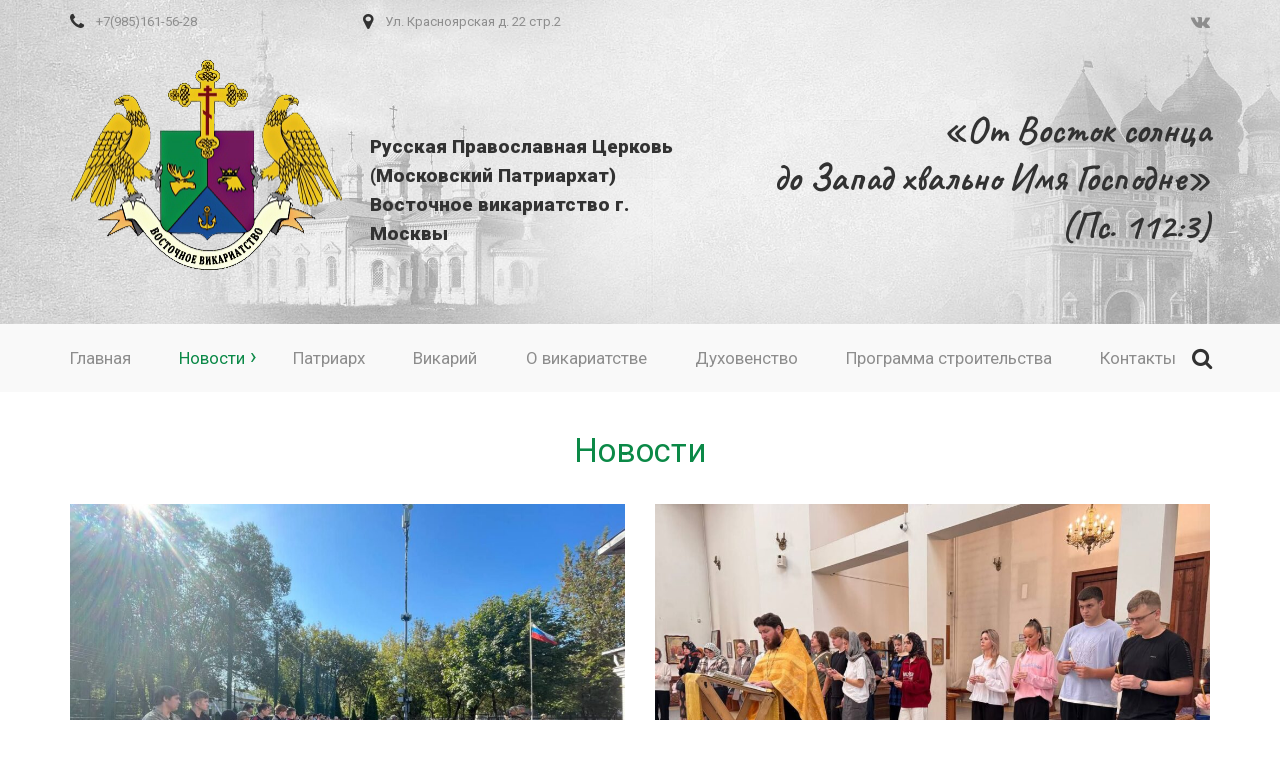

--- FILE ---
content_type: text/html; charset=UTF-8
request_url: http://vostokvk.ru/novosti/page/5
body_size: 47953
content:
<!DOCTYPE html>
<html xmlns="http://www.w3.org/1999/xhtml" 
      xmlns:fb="http://ogp.me/ns/fb#" 
	  xmlns:og="http://ogp.me/ns#"
	  lang="ru">
<head>
    <head>
        <meta charset="utf-8">
        <meta http-equiv="X-UA-Compatible" content="IE=edge">
        <meta name="viewport" content="width=device-width, initial-scale=1">
        <link rel="profile" href="http://gmpg.org/xfn/11">
        <link rel='stylesheet' id='font-awesome-css'  href='/wp-content/plugins/unyson/framework/static/libs/font-awesome/css/font-awesome.min.css' type='text/css' media='all' />
                      <link rel="icon" type="image/png" href="//vostokvk.ru/wp-content/uploads/2019/01/mini_logo_.png">
                          <!--[if lt IE 9]>
          <script src="//html5shiv.googlecode.com/svn/trunk/html5.js"></script>
          <![endif]-->

        <!-- для шаринга в соц сетях -->
        <!--Open Graph Facebook-->
          
        <!-- постоянные значения -->  
        <!-- <meta property="fb:admins" content="" /> -->

        <!-- если это статья -->  
          
        <!-- vk -->
                <link rel="image_src" href="//vostokvk.ru/wp-content/uploads/2019/01/logo_.png" />
                <meta name="title" content="Восточное викариатство города Москвы — официальный сайт">
        <!-- facebook -->
        <meta property="og:image:width" content="150">
        <meta property="og:image:height" content="150">
        <meta property="og:locale" content="ru_RU">  
        <meta property="og:site_name" content="Восточное викариатство">
        <meta property="og:title" content="Восточное викариатство города Москвы — официальный сайт" />  
        <meta property="og:description" 
                content="Русская Православная Церковь (Московский Патриархат) Восточное викариатство г. Москвы" />  
        <meta property="og:type" content="website" />  
        <meta property="og:image" content="//vostokvk.ru/wp-content/uploads/2019/01/logo_.png" /> 
        <!-- twitter -->
        <meta name="twitter:card" content="summary_large_image"/>
        <meta name="twitter:title" content="Восточное викариатство города Москвы — официальный сайт" />
        <meta name="twitter:description" content="Русская Православная Церковь (Московский Патриархат) Восточное викариатство г. Москвы" />
        <meta name="twitter:image" content="//vostokvk.ru/wp-content/uploads/2019/01/logo_.png" />
        
         
        <!-- для шаринга в соц сетях__________end--> 

        <title>Новости &#8212; Страница 5 &#8212; Восточное викариатство города Москвы — официальный сайт</title>
<meta name='robots' content='noindex,follow' />
<link rel='dns-prefetch' href='//s.w.org' />
		<script type="text/javascript">
			window._wpemojiSettings = {"baseUrl":"https:\/\/s.w.org\/images\/core\/emoji\/11\/72x72\/","ext":".png","svgUrl":"https:\/\/s.w.org\/images\/core\/emoji\/11\/svg\/","svgExt":".svg","source":{"concatemoji":"http:\/\/vostokvk.ru\/wp-includes\/js\/wp-emoji-release.min.js"}};
			!function(e,a,t){var n,r,o,i=a.createElement("canvas"),p=i.getContext&&i.getContext("2d");function s(e,t){var a=String.fromCharCode;p.clearRect(0,0,i.width,i.height),p.fillText(a.apply(this,e),0,0);e=i.toDataURL();return p.clearRect(0,0,i.width,i.height),p.fillText(a.apply(this,t),0,0),e===i.toDataURL()}function c(e){var t=a.createElement("script");t.src=e,t.defer=t.type="text/javascript",a.getElementsByTagName("head")[0].appendChild(t)}for(o=Array("flag","emoji"),t.supports={everything:!0,everythingExceptFlag:!0},r=0;r<o.length;r++)t.supports[o[r]]=function(e){if(!p||!p.fillText)return!1;switch(p.textBaseline="top",p.font="600 32px Arial",e){case"flag":return s([55356,56826,55356,56819],[55356,56826,8203,55356,56819])?!1:!s([55356,57332,56128,56423,56128,56418,56128,56421,56128,56430,56128,56423,56128,56447],[55356,57332,8203,56128,56423,8203,56128,56418,8203,56128,56421,8203,56128,56430,8203,56128,56423,8203,56128,56447]);case"emoji":return!s([55358,56760,9792,65039],[55358,56760,8203,9792,65039])}return!1}(o[r]),t.supports.everything=t.supports.everything&&t.supports[o[r]],"flag"!==o[r]&&(t.supports.everythingExceptFlag=t.supports.everythingExceptFlag&&t.supports[o[r]]);t.supports.everythingExceptFlag=t.supports.everythingExceptFlag&&!t.supports.flag,t.DOMReady=!1,t.readyCallback=function(){t.DOMReady=!0},t.supports.everything||(n=function(){t.readyCallback()},a.addEventListener?(a.addEventListener("DOMContentLoaded",n,!1),e.addEventListener("load",n,!1)):(e.attachEvent("onload",n),a.attachEvent("onreadystatechange",function(){"complete"===a.readyState&&t.readyCallback()})),(n=t.source||{}).concatemoji?c(n.concatemoji):n.wpemoji&&n.twemoji&&(c(n.twemoji),c(n.wpemoji)))}(window,document,window._wpemojiSettings);
		</script>
		<style type="text/css">
img.wp-smiley,
img.emoji {
	display: inline !important;
	border: none !important;
	box-shadow: none !important;
	height: 1em !important;
	width: 1em !important;
	margin: 0 .07em !important;
	vertical-align: -0.1em !important;
	background: none !important;
	padding: 0 !important;
}
</style>
<link rel='stylesheet' id='wp-block-library-css'  href='http://vostokvk.ru/wp-includes/css/dist/block-library/style.min.css' type='text/css' media='all' />
<link rel='stylesheet' id='gt3pg-lite-frontend-css'  href='http://vostokvk.ru/wp-content/plugins/gt3-photo-video-gallery/dist/css/gutenberg/frontend.css' type='text/css' media='all' />
<link rel='stylesheet' id='blueimp-gallery.css-css'  href='http://vostokvk.ru/wp-content/plugins/gt3-photo-video-gallery/dist/css/deprecated/frontend.css' type='text/css' media='all' />
<link rel='stylesheet' id='dashicons-css'  href='http://vostokvk.ru/wp-includes/css/dashicons.min.css' type='text/css' media='all' />
<link rel='stylesheet' id='to-top-css'  href='http://vostokvk.ru/wp-content/plugins/to-top/public/css/to-top-public.css' type='text/css' media='all' />
<link rel='stylesheet' id='fw-ext-builder-frontend-grid-css'  href='http://vostokvk.ru/wp-content/plugins/unyson/framework/extensions/builder/static/css/frontend-grid.css' type='text/css' media='all' />
<link rel='stylesheet' id='fw-ext-forms-default-styles-css'  href='http://vostokvk.ru/wp-content/plugins/unyson/framework/extensions/forms/static/css/frontend.css' type='text/css' media='all' />
<link rel='stylesheet' id='base-css'  href='http://vostokvk.ru/wp-content/themes/active-theme/css/base.css' type='text/css' media='all' />
<link rel='stylesheet' id='main-css'  href='http://vostokvk.ru/wp-content/themes/active-theme/style.css' type='text/css' media='all' />
<script type='text/javascript' src='http://vostokvk.ru/wp-includes/js/jquery/jquery.js'></script>
<script type='text/javascript' src='http://vostokvk.ru/wp-includes/js/jquery/jquery-migrate.min.js'></script>
<script type='text/javascript'>
/* <![CDATA[ */
var to_top_options = {"scroll_offset":"100","icon_opacity":"50","style":"icon","icon_type":"dashicons-arrow-up-alt2","icon_color":"#ffffff","icon_bg_color":"#000000","icon_size":"32","border_radius":"5","image":"http:\/\/vostokvk.ru\/wp-content\/plugins\/to-top\/admin\/images\/default.png","image_width":"65","image_alt":"","location":"bottom-right","margin_x":"20","margin_y":"20","show_on_admin":"0","enable_autohide":"0","autohide_time":"2","enable_hide_small_device":"0","small_device_max_width":"640","reset":"0"};
/* ]]> */
</script>
<script type='text/javascript' src='http://vostokvk.ru/wp-content/plugins/to-top/public/js/to-top-public.js'></script>
<link rel='https://api.w.org/' href='http://vostokvk.ru/wp-json/' />
<link rel="canonical" href="http://vostokvk.ru/novosti/" />
<link rel='shortlink' href='http://vostokvk.ru/?p=12' />
<link rel="alternate" type="application/json+oembed" href="http://vostokvk.ru/wp-json/oembed/1.0/embed?url=http%3A%2F%2Fvostokvk.ru%2Fnovosti%2F" />
<link rel="alternate" type="text/xml+oembed" href="http://vostokvk.ru/wp-json/oembed/1.0/embed?url=http%3A%2F%2Fvostokvk.ru%2Fnovosti%2F&#038;format=xml" />

        <title></title>
    </head>

    <body class="paged page-template page-template-page-all-news page-template-page-all-news-php page page-id-12 page-parent paged-5 page-paged-5">
                <header class="header" style="background-image: url(//vostokvk.ru/wp-content/uploads/2019/01/Fon_vikariatstvo-2.jpg)">
            <div class="header__top">
                <div class="fw-container">
                    <div class="fw-row">
                        <div class="fw-col-xs-12 fw-col-sm-4 fw-col-md-4 fw-col-lg-3">
                            <span class="icon-text">
                                <span class="fw-icon">
                                    <i class="fa fa-phone"></i>
                                </span>
                                <span class="icon-text__content">
                                                                        <a href="tel:+7(985)161-56-28">
                                        +7(985)161-56-28                                    </a>
                                </span>
                            </span>
                        </div>
                        <div class="fw-col-xs-8 fw-col-sm-5 fw-col-md-4 fw-col-lg-7">
                            <span class="icon-text">
                                <span class="fw-icon">
                                    <i class="fa fa-map-marker"></i>
                                </span>
                                <span class="icon-text__content">
                                                                        <a href="#">
                                        Ул. Красноярская д. 22 стр.2                                    </a>
                                </span>
                            </span>
                        </div>
                        <div class="fw-col-xs-4 fw-col-sm-3 fw-col-md-4 fw-col-lg-2 header__soc">
                                                        <!--a href="" target="_blank">
                                <span class="fw-icon"><i class="fa fa-facebook"></i></span>
                            </a-->
                                                        <a href="https://vk.com/vostokvikar" target="_blank">
                                <span class="fw-icon"><i class="fa fa-vk"></i></span>
                            </a>
							                            <!--a href="" title="instagram" target="_blank">
                                <span class="fw-icon"><i class="fa fa-instagram"></i></span>
                            </a-->
                        </div>
                    </div>
                </div>
            </div>
            <div class="header__main">
                <div class="fw-container">
                    <div class="fw-row">
                        <div class="fw-col-xs-5 fw-col-sm-2 fw-col-md-3">
                            <div class="header__main-logo">
                                                                <a href="/" class="logo">
                                    <img class="logo__img" src="//vostokvk.ru/wp-content/uploads/2019/01/logo_.png">
                                </a>
                                                            </div> 
                        </div>

                        <div class="fw-col-xs-7 fw-col-sm-6 fw-col-md-4">
                            <div class="header__main-title">
                                                                                              <h3>Русская Православная Церковь (Московский Патриархат)<br>Восточное викариатство г. Москвы</h3>
                                                          </div>
                        </div>

                        <div class="fw-col-xs-12 fw-col-sm-4 fw-col-md-5">
                            <div class="header__further-title">
                                                                                              <h3>«От Восток солнца<br>до Запад хвально Имя Господне» (Пс. 112:3)</h3>
                                                          </div>
                        </div>
                    </div>
                </div>
            </div>
        </header>

        <div class="bg-grey">
            <div class="fw-container">
                <nav class="fw-row nav">
                    <div class="fw-col-xs-6 hidden-md hidden-lg">
                        <div class="nav__mob-menu-btn">
                            <a href="#" class="toggle-mnu"><span></span></a>
                        </div>
                    </div>

                    <div class="fw-col-xs-12">
                        <div class="header__menu hidden-xs hidden-sm">
                            <!--menu-->
                          <ul id="top-nav" class="menu"><li id="menu-item-32" class="menu-item menu-item-type-post_type menu-item-object-page menu-item-home menu-item-32"><a href="http://vostokvk.ru/">Главная</a></li>
<li id="menu-item-30" class="menu-item menu-item-type-post_type menu-item-object-page current-menu-item page_item page-item-12 current_page_item menu-item-has-children menu-item-30"><a href="http://vostokvk.ru/novosti/">Новости</a>
<ul class="sub-menu">
	<li id="menu-item-847" class="menu-item menu-item-type-custom menu-item-object-custom menu-item-847"><a href="/category/news/religioznoe-obrazovanie/">Религиозное образование</a></li>
	<li id="menu-item-848" class="menu-item menu-item-type-custom menu-item-object-custom menu-item-848"><a href="/category/news/voskresnye-shkoly/">Воскресные школы</a></li>
	<li id="menu-item-849" class="menu-item menu-item-type-custom menu-item-object-custom menu-item-849"><a href="/category/news/missionerskaya-deyatelnost/">Миссионерская деятельность</a></li>
	<li id="menu-item-850" class="menu-item menu-item-type-custom menu-item-object-custom menu-item-850"><a href="/category/news/socialnoe-sluzhenie/">Социальное служение</a></li>
	<li id="menu-item-851" class="menu-item menu-item-type-custom menu-item-object-custom menu-item-851"><a href="/category/news/molodezh-vikariatstva/">Молодежь викариатства</a></li>
	<li id="menu-item-3384" class="menu-item menu-item-type-post_type menu-item-object-page menu-item-3384"><a href="http://vostokvk.ru/novosti/anonsy/">Анонсы</a></li>
</ul>
</li>
<li id="menu-item-2573" class="menu-item menu-item-type-post_type menu-item-object-page menu-item-2573"><a href="http://vostokvk.ru/patriarh/">Патриарх</a></li>
<li id="menu-item-29" class="menu-item menu-item-type-post_type menu-item-object-page menu-item-29"><a href="http://vostokvk.ru/vikarij/">Викарий</a></li>
<li id="menu-item-27" class="menu-item menu-item-type-post_type menu-item-object-page menu-item-27"><a href="http://vostokvk.ru/hramy/">О викариатстве</a></li>
<li id="menu-item-28" class="menu-item menu-item-type-post_type menu-item-object-page menu-item-28"><a href="http://vostokvk.ru/duhovenstvo/">Духовенство</a></li>
<li id="menu-item-1924" class="menu-item menu-item-type-post_type menu-item-object-page menu-item-1924"><a href="http://vostokvk.ru/novosti/programma-stroitelstva/">Программа строительства</a></li>
<li id="menu-item-26" class="menu-item menu-item-type-post_type menu-item-object-page menu-item-26"><a href="http://vostokvk.ru/kontakty/">Контакты</a></li>
</ul>                        </div>
                    </div>

                    <div class="search-wrap">
                        <i class="fa fa-search" aria-hidden="true" title="Поиск"></i>
                        <div class="search-wrap__hidder"></div>
                        <div class="search-wrap__field-wrap">
                          <form role="search" method="get" class="search-form" action="http://vostokvk.ru/">
    <input type="search" class="search-field" placeholder="Поиск..." value="" name="s" id="s">
    <button type="submit" class="btn-find">
        <div class="dashicons dashicons-search">
            
        </div>
    </button>
</form>                        </div>
                    </div>
                </nav>
            </div>
        </div>
  <section>
          <article id="post-12" class="post-12 page type-page status-publish hentry">           <div class="fw-container">
              <div class="fw-row">
                  <div class="fw-col-sm-12 text-center" style="padding-top: 20px; padding-top: 6px;">
                      <div class="fw-heading fw-heading-h3 fw-heading-center">
                          <h3 class="fw-special-title">Новости</h3>
                      </div>
                 </div>
              </div>
          </div>
        <!--<h1>Новости</h1>-->
              </article>
    
      <div class="fw-container">
        
          <div class="fw-row">
                            <div class="fw-col-sm-6">
                    <div class="post-announce --large">
                        <a href="http://vostokvk.ru/voenno-sportivnaya-igra-proshla-v-kosine/" class="post-announce__img"><img width="1024" height="768" src="http://vostokvk.ru/wp-content/uploads/2025/09/96ce487e-c178-47f0-ac48-2431a7f23276-1024x768.jpg" class="attachment-large size-large wp-post-image" alt="" srcset="http://vostokvk.ru/wp-content/uploads/2025/09/96ce487e-c178-47f0-ac48-2431a7f23276-1024x768.jpg 1024w, http://vostokvk.ru/wp-content/uploads/2025/09/96ce487e-c178-47f0-ac48-2431a7f23276-300x225.jpg 300w, http://vostokvk.ru/wp-content/uploads/2025/09/96ce487e-c178-47f0-ac48-2431a7f23276-768x576.jpg 768w, http://vostokvk.ru/wp-content/uploads/2025/09/96ce487e-c178-47f0-ac48-2431a7f23276-200x150.jpg 200w, http://vostokvk.ru/wp-content/uploads/2025/09/96ce487e-c178-47f0-ac48-2431a7f23276.jpg 1280w" sizes="(max-width: 1024px) 100vw, 1024px" /></a>
                        <div class="post-announce__cont">
                            <h4 class="post-announce__title"><a href="http://vostokvk.ru/voenno-sportivnaya-igra-proshla-v-kosine/">Военно-спортивная игра прошла в Косине</a></h4>
                            <div class="post-announce__text"><p>10 сентября в ЧОУ «Православная школа Косинская» прошла традиционная военно-спортивная игра </p>
</div>
                            <div class="post-announce__date">12 сентября 2025</div>
                            <div class="post-announce__date"><a href="http://vostokvk.ru/category/news/" rel="category tag">Новости</a></div>
                            <a href="http://vostokvk.ru/voenno-sportivnaya-igra-proshla-v-kosine/" class="post-announce__link">ПОДРОБНЕЕ</a>
                        </div>
                    </div>
                </div>
                            <div class="fw-col-sm-6">
                    <div class="post-announce --large">
                        <a href="http://vostokvk.ru/vstrecha-so-studentami/" class="post-announce__img"><img width="1024" height="768" src="http://vostokvk.ru/wp-content/uploads/2025/09/4cd94b1d-ee31-40b3-b290-9b08a3935ef3-1024x768.jpg" class="attachment-large size-large wp-post-image" alt="" srcset="http://vostokvk.ru/wp-content/uploads/2025/09/4cd94b1d-ee31-40b3-b290-9b08a3935ef3-1024x768.jpg 1024w, http://vostokvk.ru/wp-content/uploads/2025/09/4cd94b1d-ee31-40b3-b290-9b08a3935ef3-300x225.jpg 300w, http://vostokvk.ru/wp-content/uploads/2025/09/4cd94b1d-ee31-40b3-b290-9b08a3935ef3-768x576.jpg 768w, http://vostokvk.ru/wp-content/uploads/2025/09/4cd94b1d-ee31-40b3-b290-9b08a3935ef3-200x150.jpg 200w, http://vostokvk.ru/wp-content/uploads/2025/09/4cd94b1d-ee31-40b3-b290-9b08a3935ef3.jpg 1280w" sizes="(max-width: 1024px) 100vw, 1024px" /></a>
                        <div class="post-announce__cont">
                            <h4 class="post-announce__title"><a href="http://vostokvk.ru/vstrecha-so-studentami/">Встреча со студентами</a></h4>
                            <div class="post-announce__text"><p>8 сентября иерей Николай Катан провел встречу со студентами колледжей ГБПОУ КАИТ № 20 и ГБПОУ ТК № 21. </p>
</div>
                            <div class="post-announce__date">10 сентября 2025</div>
                            <div class="post-announce__date"><a href="http://vostokvk.ru/category/news/" rel="category tag">Новости</a></div>
                            <a href="http://vostokvk.ru/vstrecha-so-studentami/" class="post-announce__link">ПОДРОБНЕЕ</a>
                        </div>
                    </div>
                </div>
                            <div class="fw-col-sm-6">
                    <div class="post-announce --large">
                        <a href="http://vostokvk.ru/400-tysyach-chelovek-sobral-krestnyj-hod/" class="post-announce__img"><img width="682" height="1024" src="http://vostokvk.ru/wp-content/uploads/2025/09/7ee19f5a-ca35-41db-a1b5-2c579560326f-682x1024.jpg" class="attachment-large size-large wp-post-image" alt="" srcset="http://vostokvk.ru/wp-content/uploads/2025/09/7ee19f5a-ca35-41db-a1b5-2c579560326f-682x1024.jpg 682w, http://vostokvk.ru/wp-content/uploads/2025/09/7ee19f5a-ca35-41db-a1b5-2c579560326f-200x300.jpg 200w, http://vostokvk.ru/wp-content/uploads/2025/09/7ee19f5a-ca35-41db-a1b5-2c579560326f-100x150.jpg 100w, http://vostokvk.ru/wp-content/uploads/2025/09/7ee19f5a-ca35-41db-a1b5-2c579560326f.jpg 733w" sizes="(max-width: 682px) 100vw, 682px" /></a>
                        <div class="post-announce__cont">
                            <h4 class="post-announce__title"><a href="http://vostokvk.ru/400-tysyach-chelovek-sobral-krestnyj-hod/">400 тысяч человек собрал крестный ход</a></h4>
                            <div class="post-announce__text"><p>400 тысяч человек собрал крестный ход в столице в день празднования Собора Московских святых</p>
</div>
                            <div class="post-announce__date">8 сентября 2025</div>
                            <div class="post-announce__date"><a href="http://vostokvk.ru/category/news/" rel="category tag">Новости</a></div>
                            <a href="http://vostokvk.ru/400-tysyach-chelovek-sobral-krestnyj-hod/" class="post-announce__link">ПОДРОБНЕЕ</a>
                        </div>
                    </div>
                </div>
                            <div class="fw-col-sm-6">
                    <div class="post-announce --large">
                        <a href="http://vostokvk.ru/pamyat-o-beslane/" class="post-announce__img"><img width="1024" height="768" src="http://vostokvk.ru/wp-content/uploads/2025/09/404238db-0565-43b7-866f-ba905facacf6-1024x768.jpg" class="attachment-large size-large wp-post-image" alt="" srcset="http://vostokvk.ru/wp-content/uploads/2025/09/404238db-0565-43b7-866f-ba905facacf6-1024x768.jpg 1024w, http://vostokvk.ru/wp-content/uploads/2025/09/404238db-0565-43b7-866f-ba905facacf6-300x225.jpg 300w, http://vostokvk.ru/wp-content/uploads/2025/09/404238db-0565-43b7-866f-ba905facacf6-768x576.jpg 768w, http://vostokvk.ru/wp-content/uploads/2025/09/404238db-0565-43b7-866f-ba905facacf6-200x150.jpg 200w, http://vostokvk.ru/wp-content/uploads/2025/09/404238db-0565-43b7-866f-ba905facacf6.jpg 1280w" sizes="(max-width: 1024px) 100vw, 1024px" /></a>
                        <div class="post-announce__cont">
                            <h4 class="post-announce__title"><a href="http://vostokvk.ru/pamyat-o-beslane/">Память о Беслане</a></h4>
                            <div class="post-announce__text"><p>6 сентября на спортивной площадке по адресу ул. Никитинская, 18 состоялось мероприятие, посвященное памяти погибших в Бесланской трагедии</p>
</div>
                            <div class="post-announce__date">6 сентября 2025</div>
                            <div class="post-announce__date"><a href="http://vostokvk.ru/category/news/" rel="category tag">Новости</a></div>
                            <a href="http://vostokvk.ru/pamyat-o-beslane/" class="post-announce__link">ПОДРОБНЕЕ</a>
                        </div>
                    </div>
                </div>
                            <div class="fw-col-sm-6">
                    <div class="post-announce --large">
                        <a href="http://vostokvk.ru/1-sentyabrya-v-kosinskoj-shkole/" class="post-announce__img"><img width="1024" height="769" src="http://vostokvk.ru/wp-content/uploads/2025/09/062b2110-acde-440c-a507-30f78dd1598d-1024x769.jpg" class="attachment-large size-large wp-post-image" alt="" srcset="http://vostokvk.ru/wp-content/uploads/2025/09/062b2110-acde-440c-a507-30f78dd1598d-1024x769.jpg 1024w, http://vostokvk.ru/wp-content/uploads/2025/09/062b2110-acde-440c-a507-30f78dd1598d-300x225.jpg 300w, http://vostokvk.ru/wp-content/uploads/2025/09/062b2110-acde-440c-a507-30f78dd1598d-768x577.jpg 768w, http://vostokvk.ru/wp-content/uploads/2025/09/062b2110-acde-440c-a507-30f78dd1598d-200x150.jpg 200w, http://vostokvk.ru/wp-content/uploads/2025/09/062b2110-acde-440c-a507-30f78dd1598d.jpg 1280w" sizes="(max-width: 1024px) 100vw, 1024px" /></a>
                        <div class="post-announce__cont">
                            <h4 class="post-announce__title"><a href="http://vostokvk.ru/1-sentyabrya-v-kosinskoj-shkole/">1 сентября в Косинской школе</a></h4>
                            <div class="post-announce__text"><p>1 сентября в ЧОУ &#171;Православная школа Косинская&#187;  отметили День знаний. </p>
</div>
                            <div class="post-announce__date">3 сентября 2025</div>
                            <div class="post-announce__date"><a href="http://vostokvk.ru/category/news/" rel="category tag">Новости</a></div>
                            <a href="http://vostokvk.ru/1-sentyabrya-v-kosinskoj-shkole/" class="post-announce__link">ПОДРОБНЕЕ</a>
                        </div>
                    </div>
                </div>
                            <div class="fw-col-sm-6">
                    <div class="post-announce --large">
                        <a href="http://vostokvk.ru/moleben-na-nachalo-uchebnogo-goda-proshel-v-sokolnikah/" class="post-announce__img"><img width="800" height="600" src="http://vostokvk.ru/wp-content/uploads/2025/09/7abd412f-8935-478b-9d4e-cbd439e40ab8.jpg" class="attachment-large size-large wp-post-image" alt="" srcset="http://vostokvk.ru/wp-content/uploads/2025/09/7abd412f-8935-478b-9d4e-cbd439e40ab8.jpg 800w, http://vostokvk.ru/wp-content/uploads/2025/09/7abd412f-8935-478b-9d4e-cbd439e40ab8-300x225.jpg 300w, http://vostokvk.ru/wp-content/uploads/2025/09/7abd412f-8935-478b-9d4e-cbd439e40ab8-768x576.jpg 768w, http://vostokvk.ru/wp-content/uploads/2025/09/7abd412f-8935-478b-9d4e-cbd439e40ab8-200x150.jpg 200w" sizes="(max-width: 800px) 100vw, 800px" /></a>
                        <div class="post-announce__cont">
                            <h4 class="post-announce__title"><a href="http://vostokvk.ru/moleben-na-nachalo-uchebnogo-goda-proshel-v-sokolnikah/">Молебен на начало учебного года прошел в Сокольниках</a></h4>
                            <div class="post-announce__text"><p>31 августа, в воскресный день накануне Дня знаний в храме Воскресения Христова в Сокольниках собрались ученики и их родители, чтобы вместе помолиться о даровании помощи Божией в предстоящем учебном году. После Божественной литургии был отслужен молебен на начало учебного года. Верующие вместе с клириком храма священником Дмитрием Камозиным вознесли усердные молитвы ко Господу, чтобы Он [&hellip;]</p>
</div>
                            <div class="post-announce__date">2 сентября 2025</div>
                            <div class="post-announce__date"><a href="http://vostokvk.ru/category/news/" rel="category tag">Новости</a></div>
                            <a href="http://vostokvk.ru/moleben-na-nachalo-uchebnogo-goda-proshel-v-sokolnikah/" class="post-announce__link">ПОДРОБНЕЕ</a>
                        </div>
                    </div>
                </div>
                            <div class="fw-col-sm-6">
                    <div class="post-announce --large">
                        <a href="http://vostokvk.ru/zasedanie-metodicheskoj-sluzhby/" class="post-announce__img"><img width="1024" height="682" src="http://vostokvk.ru/wp-content/uploads/2025/09/24a2e40c-685d-4cfa-b14b-d642b5079cd4-1024x682.jpg" class="attachment-large size-large wp-post-image" alt="" srcset="http://vostokvk.ru/wp-content/uploads/2025/09/24a2e40c-685d-4cfa-b14b-d642b5079cd4-1024x682.jpg 1024w, http://vostokvk.ru/wp-content/uploads/2025/09/24a2e40c-685d-4cfa-b14b-d642b5079cd4-300x200.jpg 300w, http://vostokvk.ru/wp-content/uploads/2025/09/24a2e40c-685d-4cfa-b14b-d642b5079cd4-768x512.jpg 768w, http://vostokvk.ru/wp-content/uploads/2025/09/24a2e40c-685d-4cfa-b14b-d642b5079cd4-225x150.jpg 225w, http://vostokvk.ru/wp-content/uploads/2025/09/24a2e40c-685d-4cfa-b14b-d642b5079cd4.jpg 1280w" sizes="(max-width: 1024px) 100vw, 1024px" /></a>
                        <div class="post-announce__cont">
                            <h4 class="post-announce__title"><a href="http://vostokvk.ru/zasedanie-metodicheskoj-sluzhby/">Заседание методической службы</a></h4>
                            <div class="post-announce__text"><p>В преддверии нового учебного года приступила к своей деятельности  методическая служба по Основам православной культуры (ОПК) Восточного викариатства. Данная миссионерская служба существует с 2012 года, с того самого момента, когда в 4-ых классах общеобразовательных школ стал изучаться предмет ОРКСЭ (Основы религиозных культур и светской этики).  За прошедшие 12 лет служба приобрела достаточно стройную структуру, позволяющую [&hellip;]</p>
</div>
                            <div class="post-announce__date">30 августа 2025</div>
                            <div class="post-announce__date"><a href="http://vostokvk.ru/category/news/" rel="category tag">Новости</a></div>
                            <a href="http://vostokvk.ru/zasedanie-metodicheskoj-sluzhby/" class="post-announce__link">ПОДРОБНЕЕ</a>
                        </div>
                    </div>
                </div>
                            <div class="fw-col-sm-6">
                    <div class="post-announce --large">
                        <a href="http://vostokvk.ru/arhierejskaya-sluzhba-v-perovo/" class="post-announce__img"><img width="720" height="535" src="http://vostokvk.ru/wp-content/uploads/2025/08/adf41eba-89c6-4f8d-9b7c-4496e16bf737.jpg" class="attachment-large size-large wp-post-image" alt="" srcset="http://vostokvk.ru/wp-content/uploads/2025/08/adf41eba-89c6-4f8d-9b7c-4496e16bf737.jpg 720w, http://vostokvk.ru/wp-content/uploads/2025/08/adf41eba-89c6-4f8d-9b7c-4496e16bf737-300x223.jpg 300w, http://vostokvk.ru/wp-content/uploads/2025/08/adf41eba-89c6-4f8d-9b7c-4496e16bf737-202x150.jpg 202w" sizes="(max-width: 720px) 100vw, 720px" /></a>
                        <div class="post-announce__cont">
                            <h4 class="post-announce__title"><a href="http://vostokvk.ru/arhierejskaya-sluzhba-v-perovo/">Архиерейская служба в Перово</a></h4>
                            <div class="post-announce__text"><p>29 августа 2025 года, в день перенесения из Едессы в Константинополь Нерукотворенного Образа (Убруса) Господа Иисуса Христа, в храме Спаса Нерукотворного Образа в Перово отметили престольное торжество. Праздничную Божественную литургию возглавил преосвященнейший Мефодий, епископ Егорьевский, викарий Святейшего Патриарха Московского и всея Руси, врио управляющего Восточным викариатством г. Москвы. Его Преосвященству сослужили протопресвитер Владимир Диваков, секретарь [&hellip;]</p>
</div>
                            <div class="post-announce__date">29 августа 2025</div>
                            <div class="post-announce__date"><a href="http://vostokvk.ru/category/news/" rel="category tag">Новости</a></div>
                            <a href="http://vostokvk.ru/arhierejskaya-sluzhba-v-perovo/" class="post-announce__link">ПОДРОБНЕЕ</a>
                        </div>
                    </div>
                </div>
                      </div>

          <div class="fw-row">
              <div class="fw-col-sm-12">
                <div class='pagination-wrap'><div class='wp-pagenavi'>
<a href="http://vostokvk.ru/novosti">В начало</a><span class="extend">...</span><a href="http://vostokvk.ru/novosti/page/4">Назад</a><a href="http://vostokvk.ru/novosti/page/3">3</a><a href="http://vostokvk.ru/novosti/page/4">4</a><span class="current">5</span><a href="http://vostokvk.ru/novosti/page/6">6</a><a href="http://vostokvk.ru/novosti/page/7">7</a><a href="http://vostokvk.ru/novosti/page/6/">Вперед</a><span class="extend">...</span><a href="http://vostokvk.ru/novosti/page/257/">В конец</a></div></div>
              </div>
          </div>
              
          <div class="fw-row" style="margin-bottom: 30px;">
              <div class="fw-col-sm-12 text-center">
                  <a href="http://arch-news.vostokvk.ru/index.php/news.html" class="btn --green">Архив новостей</a>
              </div>
          </div>
      </div>

      </section>


              
    <!--section class=" fw-main-row-custom auto" data-parallax="scroll" data-image-src="//vostokvk.ru/wp-content/uploads/2019/01/blog.jpg">
        <div class="fw-container">
            <div class="fw-row sect-join">
                <div class="fw-col-sm-6 subscribe">
                    <div class="fw-heading fw-heading-h3 ">
                        <h3 class="fw-special-title">Блог епископа Пантелеимона «Таинство Любви»</h3>
                    </div>
                </div>
                <div class="fw-col-sm-6 text-right">
                    <a href="http://www.blogepiskopa.ru/" target="_blank" class="btn --white --transparent --wide sect-join__btn --style-1">ПРИСОЕДИНИТЬСЯ</a>
                </div>
            </div>
        </div>
    </section-->

    <section class=" fw-main-row-custom auto" style="background-color: #de0000;">
        <div class="fw-container">
            <div class="fw-row sect-join">
                <div class="fw-col-sm-6 subscribe">
                    <div class="fw-heading fw-heading-h3 ">
                        <h3 class="fw-special-title --style-2">Стань другом милосердия</h3>
                        <div class="fw-special-subtitle --style-2">Самый эффективный способ поддержать подопечных службы «Милосердие» — стать Другом</div>
                    </div>
                </div>
                <div class="fw-col-sm-6 text-right">
                    <a href="https://miloserdie.help/friends/" target="_blank" class="btn --white --color-red --wide sect-join__btn --style-2">ПРИСОЕДИНИТЬСЯ</a>
                </div>
            </div>
        </div>
    </section>



	<footer class="footer">
        <div class="fw-container">
            <div class="fw-row">
                <div class="fw-col-xs-5 fw-col-sm-3 fw-col-md-2 fw-col-lg-1">
                    <div class="footer__main-logo">
                                                                      <a href="/" class="logo">
                              <img class="logo__img" src="//vostokvk.ru/wp-content/uploads/2019/01/logo_.png">
                          </a>
                                          </div>
                </div>

                <div class="fw-col-xs-7 fw-col-sm-4 fw-col-md-4 fw-col-lg-3">
                    <div class="footer__title">
                                                                      <h3>Русская Православная Церковь (Московский Патриархат)<br>Восточное викариатство г. Москвы</h3>
                                          </div>
                </div>

                <div class="fw-col-xs-12 fw-col-sm-5 fw-col-md-6 fw-col-lg-8">
                    <div class="footer__nav">
                      <ul id="bottom-nav" class="nav nav-pills bottom-menu"><li id="menu-item-99" class="menu-item menu-item-type-post_type menu-item-object-page menu-item-home menu-item-99"><a href="http://vostokvk.ru/">Главная</a></li>
<li id="menu-item-97" class="menu-item menu-item-type-post_type menu-item-object-page current-menu-item page_item page-item-12 current_page_item menu-item-97"><a href="http://vostokvk.ru/novosti/">Новости</a></li>
<li id="menu-item-98" class="menu-item menu-item-type-post_type menu-item-object-page menu-item-98"><a href="http://vostokvk.ru/patriarh/">Патриарх</a></li>
<li id="menu-item-96" class="menu-item menu-item-type-post_type menu-item-object-page menu-item-96"><a href="http://vostokvk.ru/vikarij/">Викарий</a></li>
<li id="menu-item-95" class="menu-item menu-item-type-post_type menu-item-object-page menu-item-95"><a href="http://vostokvk.ru/duhovenstvo/">Духовенство</a></li>
<li id="menu-item-94" class="menu-item menu-item-type-post_type menu-item-object-page menu-item-94"><a href="http://vostokvk.ru/hramy/">О викариатстве</a></li>
</ul>                    </div>

                    <div class="footer__social">
                                              <!--a href="" target="_blank">
                            <span class="fw-icon"><i class="fa fa-facebook"></i></span>
                        </a-->
                                              <a href="https://vk.com/vostokvikar"  target="_blank">
                            <span class="fw-icon"><i class="fa fa-vk"></i></span>
                        </a>
						                            <!--a href="" title="instagram" target="_blank">
                                <span class="fw-icon"><i class="fa fa-instagram"></i></span>
                            </a-->
                    </div>
                </div>
            </div>
        </div>


        <div class="m-menu">
            <div class="m-menu__hider"></div>
            <div class="m-menu__content">
                <div class="m-menu__content-top">
                    <div class="m-menu__content-logo">
                        <div class="logo logo--center logo--no-offset">
                                                    <a href="/" class="logo__link">
                              <img class="logo__img" src="//vostokvk.ru/wp-content/uploads/2019/01/logo_.png">
                          </a>
                                                  </div>
                    </div>
                </div>
                <div class="m-menu__content-tel">
                    <span>
                                                <a href="tel:+7(985)161-56-28" class="m-menu__content-tel-link">+7(985)161-56-28</a>
                    </span>
                </div>
                <div class="m-menu__content-menu">
                  <ul id="top-nav-2" class="m-menu__content-menu-list"><li class="menu-item menu-item-type-post_type menu-item-object-page menu-item-home menu-item-32"><a href="http://vostokvk.ru/">Главная</a></li>
<li class="menu-item menu-item-type-post_type menu-item-object-page current-menu-item page_item page-item-12 current_page_item menu-item-has-children menu-item-30"><a href="http://vostokvk.ru/novosti/">Новости</a>
<ul class="sub-menu">
	<li class="menu-item menu-item-type-custom menu-item-object-custom menu-item-847"><a href="/category/news/religioznoe-obrazovanie/">Религиозное образование</a></li>
	<li class="menu-item menu-item-type-custom menu-item-object-custom menu-item-848"><a href="/category/news/voskresnye-shkoly/">Воскресные школы</a></li>
	<li class="menu-item menu-item-type-custom menu-item-object-custom menu-item-849"><a href="/category/news/missionerskaya-deyatelnost/">Миссионерская деятельность</a></li>
	<li class="menu-item menu-item-type-custom menu-item-object-custom menu-item-850"><a href="/category/news/socialnoe-sluzhenie/">Социальное служение</a></li>
	<li class="menu-item menu-item-type-custom menu-item-object-custom menu-item-851"><a href="/category/news/molodezh-vikariatstva/">Молодежь викариатства</a></li>
	<li class="menu-item menu-item-type-post_type menu-item-object-page menu-item-3384"><a href="http://vostokvk.ru/novosti/anonsy/">Анонсы</a></li>
</ul>
</li>
<li class="menu-item menu-item-type-post_type menu-item-object-page menu-item-2573"><a href="http://vostokvk.ru/patriarh/">Патриарх</a></li>
<li class="menu-item menu-item-type-post_type menu-item-object-page menu-item-29"><a href="http://vostokvk.ru/vikarij/">Викарий</a></li>
<li class="menu-item menu-item-type-post_type menu-item-object-page menu-item-27"><a href="http://vostokvk.ru/hramy/">О викариатстве</a></li>
<li class="menu-item menu-item-type-post_type menu-item-object-page menu-item-28"><a href="http://vostokvk.ru/duhovenstvo/">Духовенство</a></li>
<li class="menu-item menu-item-type-post_type menu-item-object-page menu-item-1924"><a href="http://vostokvk.ru/novosti/programma-stroitelstva/">Программа строительства</a></li>
<li class="menu-item menu-item-type-post_type menu-item-object-page menu-item-26"><a href="http://vostokvk.ru/kontakty/">Контакты</a></li>
</ul>                </div>
            </div>
            <div class="m-menu__close js-m-menu-close">×</div>
        </div>


        <div hidden>

                            <a class="footer__social" href="https://www.facebook.com/vostokvikar/">
                    FaceBook
                </a>
            
            
            
                            <a class="footer__social" href="https://vk.com/vostokvikar">
                    VK
                </a>
            

            <ul id="bottom-nav" class="nav nav-pills bottom-menu"><li class="menu-item menu-item-type-post_type menu-item-object-page menu-item-home menu-item-99"><a href="http://vostokvk.ru/">Главная</a></li>
<li class="menu-item menu-item-type-post_type menu-item-object-page current-menu-item page_item page-item-12 current_page_item menu-item-97"><a href="http://vostokvk.ru/novosti/">Новости</a></li>
<li class="menu-item menu-item-type-post_type menu-item-object-page menu-item-98"><a href="http://vostokvk.ru/patriarh/">Патриарх</a></li>
<li class="menu-item menu-item-type-post_type menu-item-object-page menu-item-96"><a href="http://vostokvk.ru/vikarij/">Викарий</a></li>
<li class="menu-item menu-item-type-post_type menu-item-object-page menu-item-95"><a href="http://vostokvk.ru/duhovenstvo/">Духовенство</a></li>
<li class="menu-item menu-item-type-post_type menu-item-object-page menu-item-94"><a href="http://vostokvk.ru/hramy/">О викариатстве</a></li>
</ul>        </div>

	</footer>
<span id="to_top_scrollup" class="dashicons dashicons-arrow-up-alt2"><span class="screen-reader-text">Scroll Up</span></span><script type='text/javascript' src='http://vostokvk.ru/wp-includes/js/jquery/ui/core.min.js'></script>
<script type='text/javascript' src='http://vostokvk.ru/wp-includes/js/jquery/ui/widget.min.js'></script>
<script type='text/javascript' src='http://vostokvk.ru/wp-includes/js/jquery/ui/tabs.min.js'></script>
<script type='text/javascript' src='http://vostokvk.ru/wp-includes/js/jquery/ui/accordion.min.js'></script>
<script type='text/javascript' src='http://vostokvk.ru/wp-includes/js/dist/vendor/wp-polyfill.min.js'></script>
<script type='text/javascript'>
( 'fetch' in window ) || document.write( '<script src="http://vostokvk.ru/wp-includes/js/dist/vendor/wp-polyfill-fetch.min.js"></scr' + 'ipt>' );( document.contains ) || document.write( '<script src="http://vostokvk.ru/wp-includes/js/dist/vendor/wp-polyfill-node-contains.min.js"></scr' + 'ipt>' );( window.FormData && window.FormData.prototype.keys ) || document.write( '<script src="http://vostokvk.ru/wp-includes/js/dist/vendor/wp-polyfill-formdata.min.js"></scr' + 'ipt>' );( Element.prototype.matches && Element.prototype.closest ) || document.write( '<script src="http://vostokvk.ru/wp-includes/js/dist/vendor/wp-polyfill-element-closest.min.js"></scr' + 'ipt>' );
</script>
<script type='text/javascript' src='http://vostokvk.ru/wp-includes/js/dist/i18n.min.js'></script>
<script type='text/javascript' src='http://vostokvk.ru/wp-includes/js/imagesloaded.min.js'></script>
<script type='text/javascript'>
/* <![CDATA[ */
;document.addEventListener("DOMContentLoaded", function(){window.wp && wp.i18n && wp.i18n.setLocaleData({"":{"domain":"gt3pg","lang":"ru_RU"}}, "gt3pg" );;window.ajaxurl = window.ajaxurl || "http://vostokvk.ru/wp-admin/admin-ajax.php";});
/* ]]> */
</script>
<script type='text/javascript' src='http://vostokvk.ru/wp-content/plugins/gt3-photo-video-gallery/dist/js/gutenberg/frontend.js'></script>
<script type='text/javascript' src='http://vostokvk.ru/wp-content/plugins/gt3-photo-video-gallery/dist/js/isotope.pkgd.min.js'></script>
<script type='text/javascript' src='http://vostokvk.ru/wp-includes/js/wp-embed.min.js'></script>
<script type='text/javascript' src='http://vostokvk.ru/wp-content/themes/active-theme/js/libs.min.js'></script>
<script type='text/javascript' src='http://vostokvk.ru/wp-content/themes/active-theme/js/main.js'></script>
			<script type="text/javascript" id="uagb-script-frontend">document.addEventListener("DOMContentLoaded", function(){( function( $ ) {  })(jQuery)})</script>
			</body>
</html>

--- FILE ---
content_type: text/css
request_url: http://vostokvk.ru/wp-content/themes/active-theme/style.css
body_size: 49387
content:
@import url("https://fonts.googleapis.com/css?family=Roboto:400,900");
@import url("https://fonts.googleapis.com/css?family=Caveat:400,700");
/*! normalize.css v6.0.0 | MIT License | github.com/necolas/normalize.css */

/* Document
   ========================================================================== */

/**
 * 1. Correct the line height in all browsers.
 * 2. Prevent adjustments of font size after orientation changes in
 *    IE on Windows Phone and in iOS.
 */

html {
  line-height: 1.15; /* 1 */
  -ms-text-size-adjust: 100%; /* 2 */
  -webkit-text-size-adjust: 100%; /* 2 */
}

/* Sections
   ========================================================================== */

/**
 * Add the correct display in IE 9-.
 */

article,
aside,
footer,
header,
nav,
section {
  display: block;
}

/**
 * Correct the font size and margin on `h1` elements within `section` and
 * `article` contexts in Chrome, Firefox, and Safari.
 */

h1 {
  font-size: 2em;
  margin: 0.67em 0;
}

/* Grouping content
   ========================================================================== */

/**
 * Add the correct display in IE 9-.
 * 1. Add the correct display in IE.
 */

figcaption,
figure,
main { /* 1 */
  display: block;
}

/**
 * Add the correct margin in IE 8.
 */

figure {
  margin: 1em 40px;
}

/**
 * 1. Add the correct box sizing in Firefox.
 * 2. Show the overflow in Edge and IE.
 */

hr {
  box-sizing: content-box; /* 1 */
  height: 0; /* 1 */
  overflow: visible; /* 2 */
}

/**
 * 1. Correct the inheritance and scaling of font size in all browsers.
 * 2. Correct the odd `em` font sizing in all browsers.
 */

pre {
  font-family: monospace, monospace; /* 1 */
  font-size: 1em; /* 2 */
}

/* Text-level semantics
   ========================================================================== */

/**
 * 1. Remove the gray background on active links in IE 10.
 * 2. Remove gaps in links underline in iOS 8+ and Safari 8+.
 */

a {
  background-color: transparent; /* 1 */
  -webkit-text-decoration-skip: objects; /* 2 */
}

/**
 * 1. Remove the bottom border in Chrome 57- and Firefox 39-.
 * 2. Add the correct text decoration in Chrome, Edge, IE, Opera, and Safari.
 */

abbr[title] {
  border-bottom: none; /* 1 */
  text-decoration: underline; /* 2 */
  text-decoration: underline dotted; /* 2 */
}

/**
 * Prevent the duplicate application of `bolder` by the next rule in Safari 6.
 */

b,
strong {
  font-weight: inherit;
}

/**
 * Add the correct font weight in Chrome, Edge, and Safari.
 */

b,
strong {
  font-weight: bolder;
}

/**
 * 1. Correct the inheritance and scaling of font size in all browsers.
 * 2. Correct the odd `em` font sizing in all browsers.
 */

code,
kbd,
samp {
  font-family: monospace, monospace; /* 1 */
  font-size: 1em; /* 2 */
}

/**
 * Add the correct font style in Android 4.3-.
 */

dfn {
  font-style: italic;
}

/**
 * Add the correct background and color in IE 9-.
 */

mark {
  background-color: #ff0;
  color: #000;
}

/**
 * Add the correct font size in all browsers.
 */

small {
  font-size: 80%;
}

/**
 * Prevent `sub` and `sup` elements from affecting the line height in
 * all browsers.
 */

sub,
sup {
  font-size: 75%;
  line-height: 0;
  position: relative;
  vertical-align: baseline;
}

sub {
  bottom: -0.25em;
}

sup {
  top: -0.5em;
}

/* Embedded content
   ========================================================================== */

/**
 * Add the correct display in IE 9-.
 */

audio,
video {
  display: inline-block;
}

/**
 * Add the correct display in iOS 4-7.
 */

audio:not([controls]) {
  display: none;
  height: 0;
}

/**
 * Remove the border on images inside links in IE 10-.
 */

img {
  border-style: none;
}

/**
 * Hide the overflow in IE.
 */

svg:not(:root) {
  overflow: hidden;
}

/* Forms
   ========================================================================== */

/**
 * Remove the margin in Firefox and Safari.
 */

button,
input,
optgroup,
select,
textarea {
  margin: 0;
}

/**
 * Show the overflow in IE.
 * 1. Show the overflow in Edge.
 */

button,
input { /* 1 */
  overflow: visible;
}

/**
 * Remove the inheritance of text transform in Edge, Firefox, and IE.
 * 1. Remove the inheritance of text transform in Firefox.
 */

button,
select { /* 1 */
  text-transform: none;
}

/**
 * 1. Prevent a WebKit bug where (2) destroys native `audio` and `video`
 *    controls in Android 4.
 * 2. Correct the inability to style clickable types in iOS and Safari.
 */

button,
html [type="button"], /* 1 */
[type="reset"],
[type="submit"] {
  -webkit-appearance: button; /* 2 */
}

/**
 * Remove the inner border and padding in Firefox.
 */

button::-moz-focus-inner,
[type="button"]::-moz-focus-inner,
[type="reset"]::-moz-focus-inner,
[type="submit"]::-moz-focus-inner {
  border-style: none;
  padding: 0;
}

/**
 * Restore the focus styles unset by the previous rule.
 */

button:-moz-focusring,
[type="button"]:-moz-focusring,
[type="reset"]:-moz-focusring,
[type="submit"]:-moz-focusring {
  outline: 1px dotted ButtonText;
}

/**
 * 1. Correct the text wrapping in Edge and IE.
 * 2. Correct the color inheritance from `fieldset` elements in IE.
 * 3. Remove the padding so developers are not caught out when they zero out
 *    `fieldset` elements in all browsers.
 */

legend {
  box-sizing: border-box; /* 1 */
  color: inherit; /* 2 */
  display: table; /* 1 */
  max-width: 100%; /* 1 */
  padding: 0; /* 3 */
  white-space: normal; /* 1 */
}

/**
 * 1. Add the correct display in IE 9-.
 * 2. Add the correct vertical alignment in Chrome, Firefox, and Opera.
 */

progress {
  display: inline-block; /* 1 */
  vertical-align: baseline; /* 2 */
}

/**
 * Remove the default vertical scrollbar in IE.
 */

textarea {
  overflow: auto;
}

/**
 * 1. Add the correct box sizing in IE 10-.
 * 2. Remove the padding in IE 10-.
 */

[type="checkbox"],
[type="radio"] {
  box-sizing: border-box; /* 1 */
  padding: 0; /* 2 */
}

/**
 * Correct the cursor style of increment and decrement buttons in Chrome.
 */

[type="number"]::-webkit-inner-spin-button,
[type="number"]::-webkit-outer-spin-button {
  height: auto;
}

/**
 * 1. Correct the odd appearance in Chrome and Safari.
 * 2. Correct the outline style in Safari.
 */

[type="search"] {
  -webkit-appearance: textfield; /* 1 */
  outline-offset: -2px; /* 2 */
}

/**
 * Remove the inner padding and cancel buttons in Chrome and Safari on macOS.
 */

[type="search"]::-webkit-search-cancel-button,
[type="search"]::-webkit-search-decoration {
  -webkit-appearance: none;
}

/**
 * 1. Correct the inability to style clickable types in iOS and Safari.
 * 2. Change font properties to `inherit` in Safari.
 */

::-webkit-file-upload-button {
  -webkit-appearance: button; /* 1 */
  font: inherit; /* 2 */
}

/* Interactive
   ========================================================================== */

/*
 * Add the correct display in IE 9-.
 * 1. Add the correct display in Edge, IE, and Firefox.
 */

details, /* 1 */
menu {
  display: block;
}

/*
 * Add the correct display in all browsers.
 */

summary {
  display: list-item;
}

/* Scripting
   ========================================================================== */

/**
 * Add the correct display in IE 9-.
 */

canvas {
  display: inline-block;
}

/**
 * Add the correct display in IE.
 */

template {
  display: none;
}

/* Hidden
   ========================================================================== */

/**
 * Add the correct display in IE 10-.
 */

[hidden] {
  display: none;
}

/* Utility classes */
.pull-right {
    float: right !important
}

.pull-left {
    float: left !important
}

.clearfix:before,.clearfix:after {
    content: " ";
    display: table
}

.clearfix:after {
    clear: both
}

.center-block {
    display: block;
    margin-left: auto;
    margin-right: auto
}

.text-hide {
    font: 0/0 a
}

.hide {
    display: none !important
}

.show {
    display: block !important
}

.invisible {
    visibility: hidden
}

.text-hide {
    color: transparent;
    text-shadow: none;
    background-color: transparent;
    border: 0
}

.hidden {
    display: none !important;
    visibility: hidden !important
}

.affix {
    position: fixed
}

.fw-itable {
    display: table;
    height: 100%;
    width: 100%
}

.fw-icell {
    display: table-cell;
    vertical-align: middle
}

.fw-col-no-padding {
    padding: 0 !important
}

img,iframe,embed {
    max-width: 100%
}

@media(min-width: 768px) {
    .fw-col-sm-1-5 {
        width:20%
    }
}

.fw-container,.fw-container *,.fw-container *:before,.fw-container *:after {
    -webkit-box-sizing: border-box;
    -moz-box-sizing: border-box;
    box-sizing: border-box
}

.fw-container {
    position: relative;
    margin-right: auto;
    margin-left: auto;
    padding-left: 15px;
    padding-right: 15px
}

.fw-container:before,.fw-container:after {
    content: " ";
    display: table
}

.fw-container:after {
    clear: both
}

@media(min-width: 768px) {
    .fw-container {
        width:750px
    }
}

@media(min-width: 992px) {
    .fw-container {
        width:970px
    }
}

@media(min-width: 1200px) {
    .fw-container {
        width:1170px
    }
}

.fw-container-fluid {
    position: relative;
    margin-right: auto;
    margin-left: auto;
    padding-left: 15px;
    padding-right: 15px
}

.fw-container-fluid:before,.fw-container-fluid:after {
    content: " ";
    display: table
}

.fw-container-fluid:after {
    clear: both
}

.fw-row {
    margin-left: -15px;
    margin-right: -15px
}

.fw-row:before,.fw-row:after {
    content: " ";
    display: table
}

.fw-row:after {
    clear: both
}

.fw-row:before,.fw-row:after {
    content: " ";
    display: table
}

.fw-row:after {
    clear: both
}

.fw-row:before,.fw-row:after {
    content: " ";
    display: table
}

.fw-row:after {
    clear: both
}

.fw-col-xs-1,.fw-col-sm-1,.fw-col-md-1,.fw-col-lg-1,.fw-col-xs-2,.fw-col-sm-2,.fw-col-md-2,.fw-col-lg-2,.fw-col-xs-3,.fw-col-sm-3,.fw-col-md-3,.fw-col-lg-3,.fw-col-xs-4,.fw-col-sm-4,.fw-col-md-4,.fw-col-lg-4,.fw-col-xs-5,.fw-col-sm-5,.fw-col-md-5,.fw-col-lg-5,.fw-col-xs-6,.fw-col-sm-6,.fw-col-md-6,.fw-col-lg-6,.fw-col-xs-7,.fw-col-sm-7,.fw-col-md-7,.fw-col-lg-7,.fw-col-xs-8,.fw-col-sm-8,.fw-col-md-8,.fw-col-lg-8,.fw-col-xs-9,.fw-col-sm-9,.fw-col-md-9,.fw-col-lg-9,.fw-col-xs-10,.fw-col-sm-10,.fw-col-md-10,.fw-col-lg-10,.fw-col-xs-11,.fw-col-sm-11,.fw-col-md-11,.fw-col-lg-11,.fw-col-xs-12,.fw-col-sm-12,.fw-col-md-12,.fw-col-lg-12,.fw-col-md-1-5,.fw-col-sm-1-5 {
    position: relative;
    min-height: 1px;
    padding-left: 15px;
    padding-right: 15px
}

@media(max-width: 767px) {
    .single .fw-page-builder-content .fw-main-row-top div[class^="fw-col-sm-"],.single .fw-page-builder-content .fw-main-row-top div[class^="fw-col-ms-"],.single .fw-page-builder-content .fw-main-row-top div[class^="fw-col-xs-"] {
        padding-top:20px;
        padding-bottom: 20px
    }

    .fw-main-row-top div[class^="fw-col-sm-"],.fw-main-row-top div[class^="fw-col-ms-"],.fw-main-row-top div[class^="fw-col-xs-"] {
        padding-top: 0;
        padding-bottom: 0
    }
}

@media(max-width: 768px) {
    .fw-col-xs-1,.fw-col-xs-2,.fw-col-xs-3,.fw-col-xs-4,.fw-col-xs-5,.fw-col-xs-6,.fw-col-xs-7,.fw-col-xs-8,.fw-col-xs-9,.fw-col-xs-10,.fw-col-xs-11,.fw-col-xs-12,.fw-col-md-1-5,.fw-col-xs-1-5 {
        float:left
    }

    .fw-col-xs-12 {
        width: 100%
    }

    .fw-col-xs-11 {
        width: 91.66666667%
    }

    .fw-col-xs-10 {
        width: 83.33333333%
    }

    .fw-col-xs-9 {
        width: 75%
    }

    .fw-col-xs-8 {
        width: 66.66666667%
    }

    .fw-col-xs-7 {
        width: 58.33333333%
    }

    .fw-col-xs-6 {
        width: 50%
    }

    .fw-col-xs-5 {
        width: 41.66666667%
    }

    .fw-col-xs-4 {
        width: 33.33333333%
    }

    .fw-col-xs-3 {
        width: 25%
    }

    .fw-col-xs-2 {
        width: 16.66666667%
    }

    .fw-col-xs-1 {
        width: 8.33333333%
    }

    .fw-col-xs-pull-12 {
        right: 100%
    }

    .fw-col-xs-pull-11 {
        right: 91.66666667%
    }

    .fw-col-xs-pull-10 {
        right: 83.33333333%
    }

    .fw-col-xs-pull-9 {
        right: 75%
    }

    .fw-col-xs-pull-8 {
        right: 66.66666667%
    }

    .fw-col-xs-pull-7 {
        right: 58.33333333%
    }

    .fw-col-xs-pull-6 {
        right: 50%
    }

    .fw-col-xs-pull-5 {
        right: 41.66666667%
    }

    .fw-col-xs-pull-4 {
        right: 33.33333333%
    }

    .fw-col-xs-pull-3 {
        right: 25%
    }

    .fw-col-xs-pull-2 {
        right: 16.66666667%
    }

    .fw-col-xs-pull-1 {
        right: 8.33333333%
    }

    .fw-col-xs-pull-0 {
        right: auto
    }

    .fw-col-xs-push-12 {
        left: 100%
    }

    .fw-col-xs-push-11 {
        left: 91.66666667%
    }

    .fw-col-xs-push-10 {
        left: 83.33333333%
    }

    .fw-col-xs-push-9 {
        left: 75%
    }

    .fw-col-xs-push-8 {
        left: 66.66666667%
    }

    .fw-col-xs-push-7 {
        left: 58.33333333%
    }

    .fw-col-xs-push-6 {
        left: 50%
    }

    .fw-col-xs-push-5 {
        left: 41.66666667%
    }

    .fw-col-xs-push-4 {
        left: 33.33333333%
    }

    .fw-col-xs-push-3 {
        left: 25%
    }

    .fw-col-xs-push-2 {
        left: 16.66666667%
    }

    .fw-col-xs-push-1 {
        left: 8.33333333%
    }

    .fw-col-xs-push-0 {
        left: auto
    }

    .fw-col-xs-offset-12 {
        margin-left: 100%
    }

    .fw-col-xs-offset-11 {
        margin-left: 91.66666667%
    }

    .fw-col-xs-offset-10 {
        margin-left: 83.33333333%
    }

    .fw-col-xs-offset-9 {
        margin-left: 75%
    }

    .fw-col-xs-offset-8 {
        margin-left: 66.66666667%
    }

    .fw-col-xs-offset-7 {
        margin-left: 58.33333333%
    }

    .fw-col-xs-offset-6 {
        margin-left: 50%
    }

    .fw-col-xs-offset-5 {
        margin-left: 41.66666667%
    }

    .fw-col-xs-offset-4 {
        margin-left: 33.33333333%
    }

    .fw-col-xs-offset-3 {
        margin-left: 25%
    }

    .fw-col-xs-offset-2 {
        margin-left: 16.66666667%
    }

    .fw-col-xs-offset-1 {
        margin-left: 8.33333333%
    }

    .fw-col-xs-offset-0 {
        margin-left: 0
    }
}

@media(max-width: 767px) {
    .hidden-xs {
        display:none
    }
}

.fw-col-xs-6 {
    width: 50%;
    float: left
}

@media(max-width: 767px) {
    .hidden-xs {
        display:none
    }
}

@media(min-width: 767px) and (max-width:991px) {
    .hidden-sm {
        display:none
    }
}

@media(min-width: 992px) and (max-width:1200px) {
    .hidden-md {
        display:none
    }
}

@media(min-width: 1200px) {
    .hidden-lg {
        display:none
    }
}

@media(max-width: 767px) {
    .fw-main-row-custom,div[class^="fw-col-"].fw-column-height-custom {
        height:auto !important
    }

    .fw-content-overlay-sm,.fw-content-overlay-md,.fw-content-overlay-lg,.fw-content-overlay-custom {
        margin-bottom: 0 !important
    }

    .fw-mobile-hide-element {
        display: none !important
    }

    .fw-main-row-top.fw-content-vertical-align-middle .fw-row:first-child div[class*="fw-col-sm-"] {
        padding-top: 0 !important
    }
}

@media(max-width: 767px) {
    .hidden-xs {
        display:none
    }
}

.fw-col-xs-6 {
    width: 50%;
    float: left
}

@media(min-width: 768px) {
    .fw-col-sm-1,.fw-col-sm-2,.fw-col-sm-3,.fw-col-sm-4,.fw-col-sm-5,.fw-col-sm-6,.fw-col-sm-7,.fw-col-sm-8,.fw-col-sm-9,.fw-col-sm-10,.fw-col-sm-11,.fw-col-sm-12,.fw-col-md-1-5,.fw-col-sm-1-5 {
        float:left
    }

    .fw-col-sm-12 {
        width: 100%
    }

    .fw-col-sm-11 {
        width: 91.66666667%
    }

    .fw-col-sm-10 {
        width: 83.33333333%
    }

    .fw-col-sm-9 {
        width: 75%
    }

    .fw-col-sm-8 {
        width: 66.66666667%
    }

    .fw-col-sm-7 {
        width: 58.33333333%
    }

    .fw-col-sm-6 {
        width: 50%
    }

    .fw-col-sm-5 {
        width: 41.66666667%
    }

    .fw-col-sm-4 {
        width: 33.33333333%
    }

    .fw-col-sm-3 {
        width: 25%
    }

    .fw-col-sm-2 {
        width: 16.66666667%
    }

    .fw-col-sm-1 {
        width: 8.33333333%
    }

    .fw-col-sm-pull-12 {
        right: 100%
    }

    .fw-col-sm-pull-11 {
        right: 91.66666667%
    }

    .fw-col-sm-pull-10 {
        right: 83.33333333%
    }

    .fw-col-sm-pull-9 {
        right: 75%
    }

    .fw-col-sm-pull-8 {
        right: 66.66666667%
    }

    .fw-col-sm-pull-7 {
        right: 58.33333333%
    }

    .fw-col-sm-pull-6 {
        right: 50%
    }

    .fw-col-sm-pull-5 {
        right: 41.66666667%
    }

    .fw-col-sm-pull-4 {
        right: 33.33333333%
    }

    .fw-col-sm-pull-3 {
        right: 25%
    }

    .fw-col-sm-pull-2 {
        right: 16.66666667%
    }

    .fw-col-sm-pull-1 {
        right: 8.33333333%
    }

    .fw-col-sm-pull-0 {
        right: auto
    }

    .fw-col-sm-push-12 {
        left: 100%
    }

    .fw-col-sm-push-11 {
        left: 91.66666667%
    }

    .fw-col-sm-push-10 {
        left: 83.33333333%
    }

    .fw-col-sm-push-9 {
        left: 75%
    }

    .fw-col-sm-push-8 {
        left: 66.66666667%
    }

    .fw-col-sm-push-7 {
        left: 58.33333333%
    }

    .fw-col-sm-push-6 {
        left: 50%
    }

    .fw-col-sm-push-5 {
        left: 41.66666667%
    }

    .fw-col-sm-push-4 {
        left: 33.33333333%
    }

    .fw-col-sm-push-3 {
        left: 25%
    }

    .fw-col-sm-push-2 {
        left: 16.66666667%
    }

    .fw-col-sm-push-1 {
        left: 8.33333333%
    }

    .fw-col-sm-push-0 {
        left: auto
    }

    .fw-col-sm-offset-12 {
        margin-left: 100%
    }

    .fw-col-sm-offset-11 {
        margin-left: 91.66666667%
    }

    .fw-col-sm-offset-10 {
        margin-left: 83.33333333%
    }

    .fw-col-sm-offset-9 {
        margin-left: 75%
    }

    .fw-col-sm-offset-8 {
        margin-left: 66.66666667%
    }

    .fw-col-sm-offset-7 {
        margin-left: 58.33333333%
    }

    .fw-col-sm-offset-6 {
        margin-left: 50%
    }

    .fw-col-sm-offset-5 {
        margin-left: 41.66666667%
    }

    .fw-col-sm-offset-4 {
        margin-left: 33.33333333%
    }

    .fw-col-sm-offset-3 {
        margin-left: 25%
    }

    .fw-col-sm-offset-2 {
        margin-left: 16.66666667%
    }

    .fw-col-sm-offset-1 {
        margin-left: 8.33333333%
    }

    .fw-col-sm-offset-0 {
        margin-left: 0
    }
}

@media(min-width: 992px) {
    .fw-col-md-1,.fw-col-md-2,.fw-col-md-3,.fw-col-md-4,.fw-col-md-5,.fw-col-md-6,.fw-col-md-7,.fw-col-md-8,.fw-col-md-9,.fw-col-md-10,.fw-col-md-11,.fw-col-md-12,.fw-col-md-1-5,.fw-col-sm-1-5 {
        float:left
    }

    .fw-col-md-12 {
        width: 100%
    }

    .fw-col-md-11 {
        width: 91.66666667%
    }

    .fw-col-md-10 {
        width: 83.33333333%
    }

    .fw-col-md-9 {
        width: 75%
    }

    .fw-col-md-8 {
        width: 66.66666667%
    }

    .fw-col-md-7 {
        width: 58.33333333%
    }

    .fw-col-md-6 {
        width: 50%
    }

    .fw-col-md-5 {
        width: 41.66666667%
    }

    .fw-col-md-4 {
        width: 33.33333333%
    }

    .fw-col-md-3 {
        width: 25%
    }

    .fw-col-md-2 {
        width: 16.66666667%
    }

    .fw-col-md-1 {
        width: 8.33333333%
    }

    .fw-col-md-pull-12 {
        right: 100%
    }

    .fw-col-md-pull-11 {
        right: 91.66666667%
    }

    .fw-col-md-pull-10 {
        right: 83.33333333%
    }

    .fw-col-md-pull-9 {
        right: 75%
    }

    .fw-col-md-pull-8 {
        right: 66.66666667%
    }

    .fw-col-md-pull-7 {
        right: 58.33333333%
    }

    .fw-col-md-pull-6 {
        right: 50%
    }

    .fw-col-md-pull-5 {
        right: 41.66666667%
    }

    .fw-col-md-pull-4 {
        right: 33.33333333%
    }

    .fw-col-md-pull-3 {
        right: 25%
    }

    .fw-col-md-pull-2 {
        right: 16.66666667%
    }

    .fw-col-md-pull-1 {
        right: 8.33333333%
    }

    .fw-col-md-pull-0 {
        right: auto
    }

    .fw-col-md-push-12 {
        left: 100%
    }

    .fw-col-md-push-11 {
        left: 91.66666667%
    }

    .fw-col-md-push-10 {
        left: 83.33333333%
    }

    .fw-col-md-push-9 {
        left: 75%
    }

    .fw-col-md-push-8 {
        left: 66.66666667%
    }

    .fw-col-md-push-7 {
        left: 58.33333333%
    }

    .fw-col-md-push-6 {
        left: 50%
    }

    .fw-col-md-push-5 {
        left: 41.66666667%
    }

    .fw-col-md-push-4 {
        left: 33.33333333%
    }

    .fw-col-md-push-3 {
        left: 25%
    }

    .fw-col-md-push-2 {
        left: 16.66666667%
    }

    .fw-col-md-push-1 {
        left: 8.33333333%
    }

    .fw-col-md-push-0 {
        left: auto
    }

    .fw-col-md-offset-12 {
        margin-left: 100%
    }

    .fw-col-md-offset-11 {
        margin-left: 91.66666667%
    }

    .fw-col-md-offset-10 {
        margin-left: 83.33333333%
    }

    .fw-col-md-offset-9 {
        margin-left: 75%
    }

    .fw-col-md-offset-8 {
        margin-left: 66.66666667%
    }

    .fw-col-md-offset-7 {
        margin-left: 58.33333333%
    }

    .fw-col-md-offset-6 {
        margin-left: 50%
    }

    .fw-col-md-offset-5 {
        margin-left: 41.66666667%
    }

    .fw-col-md-offset-4 {
        margin-left: 33.33333333%
    }

    .fw-col-md-offset-3 {
        margin-left: 25%
    }

    .fw-col-md-offset-2 {
        margin-left: 16.66666667%
    }

    .fw-col-md-offset-1 {
        margin-left: 8.33333333%
    }

    .fw-col-md-offset-0 {
        margin-left: 0
    }
}

@media(min-width: 1200px) {
    .fw-col-lg-1,.fw-col-lg-2,.fw-col-lg-3,.fw-col-lg-4,.fw-col-lg-5,.fw-col-lg-6,.fw-col-lg-7,.fw-col-lg-8,.fw-col-lg-9,.fw-col-lg-10,.fw-col-lg-11,.fw-col-lg-12,.fw-col-md-1-5,.fw-col-sm-1-5 {
        float:left
    }

    .fw-col-lg-12 {
        width: 100%
    }

    .fw-col-lg-11 {
        width: 91.66666667%
    }

    .fw-col-lg-10 {
        width: 83.33333333%
    }

    .fw-col-lg-9 {
        width: 75%
    }

    .fw-col-lg-8 {
        width: 66.66666667%
    }

    .fw-col-lg-7 {
        width: 58.33333333%
    }

    .fw-col-lg-6 {
        width: 50%
    }

    .fw-col-lg-5 {
        width: 41.66666667%
    }

    .fw-col-lg-4 {
        width: 33.33333333%
    }

    .fw-col-lg-3 {
        width: 25%
    }

    .fw-col-lg-2 {
        width: 16.66666667%
    }

    .fw-col-lg-1 {
        width: 8.33333333%
    }

    .fw-col-lg-pull-12 {
        right: 100%
    }

    .fw-col-lg-pull-11 {
        right: 91.66666667%
    }

    .fw-col-lg-pull-10 {
        right: 83.33333333%
    }

    .fw-col-lg-pull-9 {
        right: 75%
    }

    .fw-col-lg-pull-8 {
        right: 66.66666667%
    }

    .fw-col-lg-pull-7 {
        right: 58.33333333%
    }

    .fw-col-lg-pull-6 {
        right: 50%
    }

    .fw-col-lg-pull-5 {
        right: 41.66666667%
    }

    .fw-col-lg-pull-4 {
        right: 33.33333333%
    }

    .fw-col-lg-pull-3 {
        right: 25%
    }

    .fw-col-lg-pull-2 {
        right: 16.66666667%
    }

    .fw-col-lg-pull-1 {
        right: 8.33333333%
    }

    .fw-col-lg-pull-0 {
        right: auto
    }

    .fw-col-lg-push-12 {
        left: 100%
    }

    .fw-col-lg-push-11 {
        left: 91.66666667%
    }

    .fw-col-lg-push-10 {
        left: 83.33333333%
    }

    .fw-col-lg-push-9 {
        left: 75%
    }

    .fw-col-lg-push-8 {
        left: 66.66666667%
    }

    .fw-col-lg-push-7 {
        left: 58.33333333%
    }

    .fw-col-lg-push-6 {
        left: 50%
    }

    .fw-col-lg-push-5 {
        left: 41.66666667%
    }

    .fw-col-lg-push-4 {
        left: 33.33333333%
    }

    .fw-col-lg-push-3 {
        left: 25%
    }

    .fw-col-lg-push-2 {
        left: 16.66666667%
    }

    .fw-col-lg-push-1 {
        left: 8.33333333%
    }

    .fw-col-lg-push-0 {
        left: auto
    }

    .fw-col-lg-offset-12 {
        margin-left: 100%
    }

    .fw-col-lg-offset-11 {
        margin-left: 91.66666667%
    }

    .fw-col-lg-offset-10 {
        margin-left: 83.33333333%
    }

    .fw-col-lg-offset-9 {
        margin-left: 75%
    }

    .fw-col-lg-offset-8 {
        margin-left: 66.66666667%
    }

    .fw-col-lg-offset-7 {
        margin-left: 58.33333333%
    }

    .fw-col-lg-offset-6 {
        margin-left: 50%
    }

    .fw-col-lg-offset-5 {
        margin-left: 41.66666667%
    }

    .fw-col-lg-offset-4 {
        margin-left: 33.33333333%
    }

    .fw-col-lg-offset-3 {
        margin-left: 25%
    }

    .fw-col-lg-offset-2 {
        margin-left: 16.66666667%
    }

    .fw-col-lg-offset-1 {
        margin-left: 8.33333333%
    }

    .fw-col-lg-offset-0 {
        margin-left: 0
    }
}

@media(min-width: 992px) {
    .fw-col-md-1-5 {
        width:20%
    }
}

/* Grid system End */
* {
  -webkit-box-sizing: border-box;
  -moz-box-sizing: border-box;
  box-sizing: border-box;
}
html,
body {
  height: 100%;
}
body {
  position: relative;
  margin: 0;
  min-width: 320px;
  font-family: 'Roboto', sans-serif;
  font-size: 16px;
  font-weight: 300;
  color: #323232;
  line-height: 20px;
  overflow-x: hidden;
  overflow-y: auto;
  -webkit-font-smoothing: antialiased;
  scroll-behavior: smooth;
  background-color: #fff;
}
img {
  max-width: 100%;
  height: auto;
}
*::-webkit-input-placeholder,
*:-moz-placeholder,
*::-moz-placeholder,
*:-ms-input-placeholder {
  color: #6d6d6d;
  opacity: 1;
  -ms-filter: none;
  filter: none;
}
body input:focus:required:invalid,
body textarea:focus:required:invalid {
  color: #666;
}
body input:required:valid,
body textarea:required:valid {
  color: #666;
}
input[type="text"],
input[type="tel"],
input[type="email"],
textarea {
  display: inline-block;
  width: 23%;
  padding-left: 10px;
  margin: 5px 15px 0 0px;
  outline: 0;
  font-size: 17px;
  font-weight: 300;
  line-height: 39px;
}
input[type="submit"] {
  border: 0;
  width: 25%;
  padding: 13px 0;
  outline: 0;
  font-size: 18px;
  font-weight: bold;
  -webkit-transition: all 0.5s ease;
  -moz-transition: all 0.5s ease;
  -o-transition: all 0.5s ease;
  -ms-transition: all 0.5s ease;
  transition: all 0.5s ease;
  background-color: #0b8947;
  color: #fff !important;
  cursor: pointer;
}
input[type="submit"]:hover {
  color: #0b8947 !important;
}
.ajax-loader {
  display: none !important;
}
.underline {
  position: relative;
  display: inline-block;
}
.underline:after {
  position: absolute;
  content: '';
  bottom: 2px;
  left: 0;
  width: 100%;
  height: 1px;
}
.underline--white:after {
  background-color: #fff;
}
.sect-offset {
  padding: 35px 0;
}
.btn {
  display: inline-block;
  text-transform: uppercase;
  -webkit-transition: all 0.5s ease;
  -moz-transition: all 0.5s ease;
  -o-transition: all 0.5s ease;
  -ms-transition: all 0.5s ease;
  transition: all 0.5s ease;
  min-width: 110px;
  margin: 3px 4px;
  border-radius: 28px;
  text-align: center;
  border: 2px solid #000;
}
@media only screen and (min-width: 992px) {
  .btn:hover {
    background-color: #0b8947;
    color: #fff;
  }
}
.btn.--green {
  background-color: #0b8947;
  color: #fff !important;
  border-color: #0b8947;
  padding: 10px 20px;
}
.btn.--green:hover {
  background-color: #fff;
  color: #0b8947 !important;
}
.btn.--white {
  color: #000 !important;
  border-color: #fff;
  background-color: #fff;
}
.btn.--transparent {
  color: #fff !important;
  border-color: #fff;
  background-color: transparent;
}
.btn.--color-red {
  color: #de0000 !important;
}
.btn.--centered {
  margin: auto;
  width: 189px;
  display: block;
}
.btn.--wide {
  padding: 17px 40px;
}
.btn.--small {
  font-size: 12px;
  margin: 0 10px;
  text-align: center;
  padding: 4px 15px 3px;
}
em {
  font-style: italic;
}
strong {
  font-weight: bold;
}
p {
  margin-top: 0;
  margin-bottom: 10px;
}
ul {
  padding: 0;
  margin: 0;
  list-style-type: none;
}
a:link {
  color: #8d8d8d;
  text-decoration: none;
}
a:visited {
  outline-color: transparent;
  color: #8d8d8d;
}
a:focus {
  outline-color: transparent;
}
a:hover {
  color: #0b8947;
  text-decoration: none;
}
a:active {
  outline-color: transparent;
  color: #8d8d8d;
}
.active {
  color: #323232;
}
h1.fw-special-title,
h3.fw-special-title {
  font-size: 33px;
  font-weight: normal;
  line-height: 40px;
  color: #0b8947;
}
@media (max-width: 768px) {
  h1.fw-special-title,
  h3.fw-special-title {
    font-size: 28px;
    line-height: 33px;
    margin: 20px 0;
  }
}
.fw-team h3 {
  font-size: 20px !important;
  line-height: 27px;
  margin: 10px 0 5px 0;
}
.sect-no-offset > div {
  padding: 0;
}
.sect-no-padding {
  padding: 0;
}
.bg-grey {
  background-color: #f9f9f9;
}
.bg-grey-inner .fw-row {
  background-color: #f9f9f9;
}
.bg-shadow {
  -webkit-box-shadow: 0px 8px 6px -4px #808080;
  box-shadow: 0px 8px 6px -4px #808080;
  margin-bottom: 10px;
}
.text-center {
  text-align: center;
}
.text-right {
  text-align: right;
}
.header {
  padding: 11px 0 26px;
  background-repeat: no-repeat;
  -webkit-background-size: cover;
  -moz-background-size: cover;
  background-size: cover;
}
.header .fw-icon i,
.header .icon-box i {
  font-size: 18px;
  line-height: 20px;
  vertical-align: middle;
}
.header__soc {
  text-align: right;
  white-space: nowrap;
}
.header__soc a {
  margin-left: 11px;
}
.header__soc a:first-of-type {
  margin-left: 0;
}
.header__main {
  padding: 27px 0 0;
}
.header__main-logo {
  margin-right: -13px;
}
@media (max-width: 768px) {
  .header__main-logo {
    max-width: 130px;
  }
}
.header__main-title h3 {
  margin: 73px 15px 50px 7px;
  font-size: 19px;
  line-height: 29px;
}
@media (max-width: 1200px) {
  .header__main-title h3 {
    margin: 34px 0 40px 0;
    font-size: 19px;
    line-height: 29px;
  }
}
@media (max-width: 992px) {
  .header__main-title h3 {
    margin: 0;
    font-size: 18px;
    line-height: 29px;
  }
}
@media (max-width: 768px) {
  .header__main-title h3 {
    font-size: 22px;
    line-height: 29px;
  }
}
@media (max-width: 580px) {
  .header__main-title h3 {
    font-size: 20px;
    line-height: 27px;
  }
}
@media (max-width: 492px) {
  .header__main-title h3 {
    font-size: 16px;
    line-height: 20px;
  }
}
@media (max-width: 422px) {
  .header__main-title h3 {
    font-size: 13px;
    line-height: 19px;
  }
}
.header__further-title h3 {
  font-family: 'Caveat', cursive;
  margin: 47px 0 21px;
  font-size: 37px;
  line-height: 48px;
  text-align: right;
}
@media (max-width: 1200px) {
  .header__further-title h3 {
    margin: 20px 0;
  }
}
@media (max-width: 991px) {
  .header__further-title h3 {
    margin: 0;
    font-size: 26px;
    line-height: 29px;
  }
}
@media (max-width: 768px) {
  .header__further-title h3 {
    text-align: center;
    margin: 20px 0 0;
    font-size: 24px;
    line-height: 29px;
  }
}
.nav {
  padding-right: 34px;
  position: relative;
}
@media (max-width: 768px) {
  .nav {
    padding-right: 0;
  }
}
.header__menu {
  position: relative;
}
.header__menu ul {
  padding: 0;
  margin: 0;
  list-style-type: none;
  font-size: 0;
  display: -webkit-box;
  display: -moz-box;
  display: -webkit-flex;
  display: -ms-flexbox;
  display: box;
  display: flex;
  -webkit-box-pack: justify;
  -moz-box-pack: justify;
  -o-box-pack: justify;
  -ms-flex-pack: justify;
  -webkit-justify-content: space-between;
  justify-content: space-between;
}
.header__menu ul > li {
  padding: 24px 0;
  position: relative;
}
.header__menu ul > li.menu-item-has-children > a {
  position: relative;
}
.header__menu ul > li.menu-item-has-children > a:after {
  content: "\203A";
  position: absolute;
  right: -12px;
  top: -0.9px;
  font-size: 22px;
  font-weight: 300;
  -webkit-transition: all 0.2s linear;
  -moz-transition: all 0.2s linear;
  -o-transition: all 0.2s linear;
  -ms-transition: all 0.2s linear;
  -webkit-transition: all 0.2s linear;
  -moz-transition: all 0.2s linear;
  -o-transition: all 0.2s linear;
  -ms-transition: all 0.2s linear;
  transition: all 0.2s linear;
}
@media (max-width: 1200px) {
  .header__menu ul > li.menu-item-has-children > a:after {
	  right: -7px;
	  top: 0;
	  font-size: 15px;
	}
}
.header__menu ul > li:hover > a:after {
  -webkit-transform: rotate(90deg);
  -moz-transform: rotate(90deg);
  -o-transform: rotate(90deg);
  -ms-transform: rotate(90deg);
  transform: rotate(90deg);
  top: 1px;
}
@media (max-width: 1200px) {
  .header__menu ul > li.menu-item-has-children:hover > a:after {
	  right: -8px;
	}
}
.header__menu ul > li:hover > .sub-menu {
  display: block;
  opacity: 1;
  -ms-filter: none;
  filter: none;
  filter: none;
  -webkit-transition: all 0.3s ease;
  -moz-transition: all 0.3s ease;
  -o-transition: all 0.3s ease;
  -ms-transition: all 0.3s ease;
  transition: all 0.3s ease;
}
.header__menu ul > li a {
  display: block;
  font-size: 17px;
}
.header__menu ul > li a:hover {
  color: #0b8947;
}
.header__menu ul > li.current-menu-item > a {
  color: #0b8947;
}
.header__menu ul > li .sub-menu {
  display: none;
  background-color: #fff;
  position: absolute;
  left: -48px;
  top: 58px;
  width: 190px;
  -webkit-transition: all 0.3s ease;
  -moz-transition: all 0.3s ease;
  -o-transition: all 0.3s ease;
  -ms-transition: all 0.3s ease;
  transition: all 0.3s ease;
  z-index: 1;
  opacity: 0;
  -ms-filter: "progid:DXImageTransform.Microsoft.Alpha(Opacity=0)";
  filter: alpha(opacity=0);
  -webkit-box-shadow: 2px 2px 5px 1px rgba(0,0,0,0.141);
  box-shadow: 2px 2px 5px 1px rgba(0,0,0,0.141);
}
.header__menu ul > li .sub-menu li {
  display: block;
  line-height: 20px;
  padding: 12px 15px;
  margin-right: 0;
  -webkit-transition: all 0.3s ease;
  -moz-transition: all 0.3s ease;
  -o-transition: all 0.3s ease;
  -ms-transition: all 0.3s ease;
  -webkit-transition: all 0.3s ease;
  -moz-transition: all 0.3s ease;
  -o-transition: all 0.3s ease;
  -ms-transition: all 0.3s ease;
  transition: all 0.3s ease;
}
.header__menu ul > li .sub-menu li:hover {
  background-color: #eee;
}
.header__menu ul > li .sub-menu li a {
  display: block;
  margin: 0;
  color: #000;
  font-weight: normal;
}
.header__menu ul > li .sub-menu li.current-menu-item {
  background-color: #eee;
}
.header__menu ul > li .sub-menu li.current-menu-item > a {
  color: #000;
}
.toggle-mnu {
  display: inline-block;
  width: 28px;
  height: 28px;
  margin: 11px 0 0;
}
.toggle-mnu span:after,
.toggle-mnu span:before {
  content: "";
  position: absolute;
  left: 0;
  top: 9px;
}
.toggle-mnu span:after {
  top: 18px;
}
.toggle-mnu span {
  position: relative;
  display: block;
}
.toggle-mnu span,
.toggle-mnu span:after,
.toggle-mnu span:before {
  width: 100%;
  height: 2px;
  background-color: #323232;
  -webkit-transition: all 0.3s;
  -moz-transition: all 0.3s;
  -o-transition: all 0.3s;
  -ms-transition: all 0.3s;
  transition: all 0.3s;
  -webkit-backface-visibility: hidden;
  -moz-backface-visibility: hidden;
  -ms-backface-visibility: hidden;
  backface-visibility: hidden;
  border-radius: 2px;
}
.toggle-mnu.on span {
  background-color: transparent;
}
.toggle-mnu.on span:before {
  -webkit-transform: rotate(45deg) translate(-1px, 0px);
  -moz-transform: rotate(45deg) translate(-1px, 0px);
  -o-transform: rotate(45deg) translate(-1px, 0px);
  -ms-transform: rotate(45deg) translate(-1px, 0px);
  transform: rotate(45deg) translate(-1px, 0px);
}
.toggle-mnu.on span:after {
  -webkit-transform: rotate(-45deg) translate(6px, -7px);
  -moz-transform: rotate(-45deg) translate(6px, -7px);
  -o-transform: rotate(-45deg) translate(6px, -7px);
  -ms-transform: rotate(-45deg) translate(6px, -7px);
  transform: rotate(-45deg) translate(6px, -7px);
}
.m-menu {
  display: none;
  position: fixed;
  top: 0;
  left: 0;
  right: 0;
  bottom: 0;
  z-index: 21;
  overflow-x: auto;
}
.m-menu__hider {
  position: absolute;
  top: 0;
  left: 0;
  right: 0;
  z-index: 16;
  bottom: 0;
  background-color: #000;
  opacity: 0.5;
  -ms-filter: "progid:DXImageTransform.Microsoft.Alpha(Opacity=50)";
  filter: alpha(opacity=50);
}
.m-menu__content {
  position: relative;
  z-index: 17;
  background-color: #f9f9f9;
  margin-right: 59px;
  padding-bottom: 17px;
  margin-top: 5px;
}
.m-menu__content-top {
  background-color: #0b8947;
  padding: 10px;
  font-size: 0;
}
.m-menu__content-logo {
  display: inline-block;
  vertical-align: top;
  width: 100%;
  text-align: center;
  padding-top: 5px;
  font-size: 0;
}
.m-menu__content-logo img {
  max-width: 90px;
}
.m-menu__content-tel {
  text-align: center;
  background-color: #e4e4e4;
  padding: 10px 0;
}
.m-menu__content-tel span {
  display: inline-block;
  margin: 3px 0;
}
.m-menu__content-tel-link {
  color: #000 !important;
  font-size: 15px;
  font-weight: 400;
  position: relative;
  padding-left: 21px;
}
.m-menu__content-menu {
  padding: 0 10px;
}
.m-menu__content-menu-list {
  padding: 0;
  margin: 0;
  list-style-type: none;
}
.m-menu__content-menu-list > li {
  display: block;
  border-bottom: 1px solid #e4e4e4;
}
.m-menu__content-menu-list > li > a {
  color: #000;
  font-size: 15px;
  line-height: 34px;
}
.m-menu__content-menu-list > li.current-menu-item a {
  color: #0b8947;
}
.m-menu__content-menu-list > li.menu-item-has-children {
  position: relative;
}
.m-menu__content-menu-list > li.menu-item-has-children:after {
  font-size: 22px;
  text-align: center;
  position: absolute;
  content: '\203A';
  top: 9px;
  right: 10px;
  width: 23px;
  height: 23px;
  -webkit-transition: all 0.3s ease;
  -moz-transition: all 0.3s ease;
  -o-transition: all 0.3s ease;
  -ms-transition: all 0.3s ease;
  transition: all 0.3s ease;
}
.m-menu__content-menu-list > li.menu-item-has-children.--open:after {
  -webkit-transform: rotate(90deg);
  -moz-transform: rotate(90deg);
  -o-transform: rotate(90deg);
  -ms-transform: rotate(90deg);
  transform: rotate(90deg);
  -webkit-transition: all 0.3s ease;
  -moz-transition: all 0.3s ease;
  -o-transition: all 0.3s ease;
  -ms-transition: all 0.3s ease;
  transition: all 0.3s ease;
}
.m-menu__content-menu-list > li.menu-item-has-children .sub-menu {
  display: none;
  padding: 0;
  margin: 0;
  list-style-type: none;
  margin: 0 -10px 0 -25px;
  padding: 0 10px 0 45px;
  background-color: #dadada;
}
.m-menu__content-menu-list > li.menu-item-has-children .sub-menu a {
  color: #000;
  font-size: 13px;
  line-height: 14px;
  padding: 10px 0;
  display: block;
}
.m-menu__close {
  position: absolute;
  top: 0;
  right: 0;
  width: 49px;
  height: 53px;
  background-color: #0b8947;
  z-index: 17;
  margin: 5px;
  color: #fff;
  font-size: 48px;
  line-height: 53px;
  text-align: center;
}
.search-wrap {
  position: absolute;
  top: 23px;
  right: 13px;
  display: inline-block;
  font-size: 22px;
  text-align: right;
  cursor: pointer;
  -webkit-transition: all 0.3s ease;
  -moz-transition: all 0.3s ease;
  -o-transition: all 0.3s ease;
  -ms-transition: all 0.3s ease;
  transition: all 0.3s ease;
}
@media (max-width: 992px) {
  .search-wrap {
    top: 11px;
  }
}
.search-wrap:hover {
  -webkit-transition: all 0.3s ease;
  -moz-transition: all 0.3s ease;
  -o-transition: all 0.3s ease;
  -ms-transition: all 0.3s ease;
  transition: all 0.3s ease;
}
.search-wrap__hidder {
  display: none;
  position: fixed;
  top: 0;
  left: 0;
  right: 0;
  bottom: 0;
  cursor: pointer;
  z-index: 10;
  background-color: rgba(0,0,0,0.18);
}
.search-wrap__field-wrap {
  display: none;
  position: absolute;
  width: 217px;
  right: -3px;
  bottom: -4px;
  z-index: 11;
}
.search-wrap .search-form {
  position: relative;
}
.search-wrap .search-form .search-field {
  padding: 7px 11px 5px;
  border-radius: 24px;
  background-color: #fff;
  border: 2px solid #0b8947;
  outline: 0;
}
.search-wrap .search-form .search-button {
  position: absolute;
  right: 8px;
  top: 4px;
}
.search-wrap .search-form .search-button .dashicons {
  font-size: 21px;
  color: #0b8947;
}
.meta {
  margin-bottom: 15px;
}
.meta p {
  color: #ababab;
  font-size: 14px;
  margin: 0;
}
.post-controls {
  margin: 80px auto 15px;
}
.post-announce {
  margin-bottom: 55px;
  display: block;
}
@media (max-width: 768px) {
  .post-announce {
    margin-bottom: 35px;
  }
}
.post-announce__title a {
  color: #000 !important;
}
.post-announce__title a:hover {
  color: #0b8947 !important;
}
.post-announce.--large .post-announce__img {
  height: 375px;
}
@media (max-width: 1200px) {
  .post-announce.--large .post-announce__img {
    height: 31vw;
  }
}
@media (max-width: 767px) {
  .post-announce.--large .post-announce__img {
    height: 61vw;
  }
}
.post-announce.--large .post-announce__cont {
  height: 270px;
}
@media (max-width: 768px) {
  .post-announce.--large .post-announce__cont {
    height: auto;
  }
}
.post-announce.--large .post-announce__title {
  font-size: 24px;
  line-height: 27px;
  max-height: 52px;
  margin: 17px 0 15px;
}
.post-announce.--large .post-announce__text {
  display: block;
}
.post-announce.--with-cont {
  margin-bottom: 10px;
}
.post-announce.--with-cont .post-announce__text {
  display: block;
}
.post-announce.--with-cont .post-announce__cont {
  height: 260px;
}
.post-announce__link {
  color: #0b8947 !important;
}
.post-announce__link:hover {
  color: #000 !important;
}
.post-announce__img {
  display: block;
  height: 150px;
  overflow: hidden;
  text-align: center;
  background-color: #e0e0e0;
}
@media (max-width: 1200px) {
  .post-announce__img {
    height: 14vw;
  }
}
@media (max-width: 992px) {
  .post-announce__img {
    height: 30vw;
  }
}
@media (max-width: 768px) {
  .post-announce__img {
    height: 61vw;
  }
}
.post-announce__img img {
  max-width: 100%;
  min-height: 100%;
  object-fit: cover;
}
.post-announce__cont {
  height: 130px;
}
.post-announce__title {
  font-size: 18px;
  font-weight: normal;
  margin: 17px 0 11px;
  line-height: 20px;
  max-height: 80px;
  overflow: hidden;
}
.post-announce__text {
  display: none;
  max-height: 101px;
  overflow: hidden;
}
.post-announce__text p {
  margin-bottom: 0;
}
.post-announce__date {
  margin: 16px 0 10px;
  font-size: 16px;
  color: #ababab;
}
.footer {
  padding: 39px 0;
  background-color: #0b8947;
}
.footer__main-logo {
  margin-right: -24px;
  max-width: 110px;
}
@media (max-width: 992px) {
  .footer__main-logo {
    margin-right: 0;
  }
}
.footer__title {
  padding-left: 11px;
  margin-bottom: 20px;
}
@media (max-width: 768px) {
  .footer__title {
    padding-left: 0;
  }
}
.footer__title h3 {
  color: #fff;
  font-size: 15px;
  margin: 0;
  line-height: 22px;
}
@media (max-width: 992px) {
  .footer__title h3 {
    font-size: 14px;
    line-height: 21px;
  }
}
@media (max-width: 768px) {
  .footer__title h3 {
    font-size: 18px;
    line-height: 32px;
  }
}
@media (max-width: 600px) {
  .footer__title h3 {
    font-size: 16px;
    line-height: 23px;
  }
}
@media (max-width: 380px) {
  .footer__title h3 {
    font-size: 13px;
    line-height: 18px;
  }
}
.footer__nav {
  margin: 0 0 17px;
  text-align: right;
}
@media (max-width: 767px) {
  .footer__nav {
	  text-align: center;
	}
}
.footer__nav ul {
  padding: 0;
  margin: 0;
  list-style-type: none;
  font-size: 0;
}
.footer__nav ul > * {
  vertical-align: top;
  display: inline-block;
  font-size: 16px;
}
.footer__nav ul li {
  margin-left: 30px;
}
@media (max-width: 768px) {
  .footer__nav ul li {
    margin-left: 18px;
  }
}
.footer__nav ul li a {
  display: block;
  color: #fff;
  font-size: 17px;
}
@media (max-width: 992px) {
  .footer__nav ul li a {
    font-size: 15px;
    line-height: 23px;
  }
}
@media (max-width: 768px) {
  .footer__nav ul li a {
    font-size: 14px;
    line-height: 22px;
  }
}
.footer__nav ul li.current_page_item a {
  color: #000;
}
.footer__social {
  font-size: 0;
  text-align: right;
}
@media (max-width: 767px) {
  .footer__social {
	  text-align: center;
	}
}
.footer__social > * {
  vertical-align: top;
  display: inline-block;
  font-size: 16px;
}
.footer__social a {
  display: inline-block;
  background-color: #fff;
  width: 25px;
  height: 25px;
  border-radius: 50%;
  text-align: center;
  margin-left: 13px;
}
.footer__social a .fw-icon {
  color: #0b8947;
  font-size: 17px;
  line-height: 25px;
}
.icon-text__content {
  padding-left: 8px;
  font-size: 13px;
  line-height: 20px;
  vertical-align: middle;
}
.wp-post-image {
  float: left;
  margin-right: 15px;
  margin-bottom: 10px;
  max-width: 50%;
}
@media (max-width: 992px) {
  .wp-post-image {
	  max-width: 60%;
	}
}
@media (max-width: 576px) {
  .wp-post-image {
	  max-width: 100%;
	}
}
.post-tabs {
  background-color: #f9f9f9;
  margin: 0 0 53px;
  text-align: center;
}
@media (max-width: 768px) {
  .post-tabs {
	  margin: 20px 0;
	}
}
.post-tabs__item {
  display: block;
  float: left;
  width: 25%;
  padding: 9px 0;
  cursor: pointer;
}
@media (max-width: 768px) {
  .post-tabs__item {
	width: 100%;
	text-align: left;
	padding: 5px 0;
	}
}
.post-tabs__item:hover,
.post-tabs__item.--active {
  color: #0b8947;
  font-weight: bold;
}
.post-tabs-cont {
  display: none;
}
.post-tabs-cont.--show {
  display: block;
}
.temple-card {
  -webkit-box-shadow: 1px 1px 7px 0px rgba(128,128,128,0.5);
  box-shadow: 1px 1px 7px 0px rgba(128,128,128,0.5);
  display: -webkit-box;
  display: -moz-box;
  display: -webkit-flex;
  display: -ms-flexbox;
  display: box;
  display: flex;
  margin: 0 0 15px;
  padding: 21px;
  max-height: 390px;
  overflow: hidden;
}
@media (max-width: 1199px) {
  .temple-card {
    flex-direction: column-reverse;
    padding: 15px;
	justify-content: flex-end;
	max-height: 1000px;
  }
}
@media (max-width: 767px) {
  .temple-card {
        flex-direction: row;
    padding: 21px;
  }
}
@media (max-width: 575px) {
  .temple-card {
    flex-direction: column-reverse;
    padding: 15px;
  }
}

.temple-card__cont {
  width: 60%;
  padding-right: 25px;
}
@media (max-width: 1199px) {
  .temple-card__cont {
    width: 100%;
    padding-right: 0;
  }
}
@media (max-width: 767px) {
  .temple-card__cont {
    width: 60%;
  padding-right: 25px;
  }
}
@media (max-width: 575px) {
  .temple-card__cont {
    width: 100%;
    padding-right: 0;
  }
}

.temple-card__img {
  width: 40%;
  *height: 100%;
  *max-height: 300px;
  background-repeat: no-repeat;
  -webkit-background-size: contain;
  -moz-background-size: contain;
  background-size: contain;
      background-position: top center;
  display: block;
      *background-color: #f1f1f1;
}
@media (max-width: 1199px) {
  .temple-card__img {
    width: 100%;
  height: 200px;
    margin-bottom: 15px;
  }
}
@media (max-width: 767px) {
  .temple-card__img {
    width: 40%;
height: auto;
  }
}
@media (max-width: 575px) {
  .temple-card__img {
    width: 100%;
    height: 50vw;
    margin-bottom: 15px;
  }
}
.temple-card__title {
  margin: 0 0 27px;
}
.temple-card__list-item {
  font-size: 14px;
  line-height: 17px;
  margin-bottom: 9px;
}
.temple-card__link {
  margin: 9px 0 21px;
  display: inline-block;
  font-size: 14px;
  line-height: 17px;
  text-decoration: underline !important;
  color: #0b8947 !important;
}
.temple-card .meta {
  margin-bottom: 0;
}
.temple-card .meta a {
  color: #b7b7b7;
  font-size: 11px;
}
.sect-join {
  margin: 80px auto 74px;
}
@media (max-width: 768px) {
  .sect-join {
	  text-align: center;
	}
	.sect-join .text-right {
	  text-align: center;
	}
}
.sect-join__btn.--style-1 {
  margin-top: 39px;
}
.sect-join__btn.--style-2 {
  margin-top: 40px;
}
.sect-join .subscribe .fw-special-title {
  color: #fff;
}
.sect-join .subscribe .fw-special-title.--style-2 {
  margin: 10px 0 34px;
}
.sect-join .subscribe .fw-special-subtitle {
  font-size: 21px;
  line-height: 25px;
  color: #fff;
  margin-top: -18px;
}
.sect-join .subscribe .fw-special-subtitle.--style-2 {
  margin-bottom: 28px;
}
.pagination-wrap {
  margin: 80px 0 55px;
  background-color: #f9f9f9;
  padding: 27px 10px;
}
@media (max-width: 768px) {
  .pagination-wrap {
    margin: 15px -15px 25px;
    padding: 27px 8px;
    overflow-x: auto;
    white-space: nowrap;
  }
}
.pagination-wrap .wp-pagenavi {
  margin: auto;
  max-width: 840px;
  display: -webkit-box;
  display: -moz-box;
  display: -webkit-flex;
  display: -ms-flexbox;
  display: box;
  display: flex;
  -webkit-box-pack: justify;
  -moz-box-pack: justify;
  -o-box-pack: justify;
  -ms-flex-pack: justify;
  -webkit-justify-content: space-between;
  justify-content: space-between;
}
.pagination-wrap .wp-pagenavi a {
  margin: 0 5px;
}
.person-card {
  margin-bottom: 40px;
  background-color: #fff;
}
.person-card__img {
  width: 171px;
  float: left;
  height: 218px;
  background-position: center;
  background-repeat: no-repeat;
  -webkit-background-size: cover;
  -moz-background-size: cover;
  background-size: cover;
}
.person-card__content {
  float: right;
  width: calc(100% - 175px);
  padding-left: 39px;
}
.person-card__text {
  font-size: 20px;
  line-height: 24px;
  max-height: 100px;
  overflow: hidden;
  margin-bottom: 38px;
}
.person-card__link {
  color: #0b8947 !important;
}
.btn-find {
  position: absolute;
  top: 0;
  right: 0;
  background-color: #0b8947;
  border: none;
  outline: 0;
  height: 31px;
  width: 31px;
  border-radius: 50%;
  color: #fff;
  cursor: pointer;
}

.fw-team .fw-team-image {
	text-align: center;
    width: 200px;
    height: 200px;
    overflow: hidden;
    border-radius: 50%;
    margin: auto;
}
#vkwidget1 {
	display: none !important;
}
.hramy-sect .post-announce.--large {
	    margin-bottom: 0;
}

--- FILE ---
content_type: application/javascript
request_url: http://vostokvk.ru/wp-content/themes/active-theme/js/main.js
body_size: 2270
content:
;(function () {
  'use-strict';

  jQuery(".toggle-mnu").click(function() {
    jQuery(".m-menu").fadeIn();
    return false;
  });
  jQuery(".js-m-menu-close").on('click', function(e) {
    jQuery(this).parents(".m-menu").fadeOut();
    e.stopPropagation();
  });
  jQuery(".m-menu__hider").on('click', function(e) {
    jQuery(this).parents(".m-menu").fadeOut();
    e.stopPropagation();
  });
  jQuery(".m-menu__content-menu-list > .menu-item-has-children").on('click', function() {
    jQuery(this).toggleClass("--open");
    jQuery(this).find(" > .sub-menu").slideToggle();
  });
  jQuery(".sub-menu > .menu-item-has-children").on('click', function(e) {
    e.stopPropagation();
    jQuery(this).toggleClass("--open");
    jQuery(this).find(".sub-menu").slideToggle();
  });
  jQuery(".menu-item-has-children > a").on('click', function(e) {
    e.stopPropagation();
  });


  //поиск
  jQuery(".search-wrap").on('click', function(e) {
    e.stopPropagation();
    jQuery(".search-wrap > .search-wrap__hidder").fadeIn();
    jQuery(".search-wrap > .search-wrap__field-wrap").fadeIn();
  });

  jQuery(".search-wrap__hidder").on('click', function(e) {
    e.stopPropagation();
    jQuery(this).fadeOut();
    jQuery(".search-wrap__field-wrap").fadeOut();
  });


  //табы на странице "Храмы"
  jQuery('.post-tabs').on('click', '.post-tabs__item', function () {
    var tab = jQuery(this).data('tab');

    jQuery('.post-tabs__item').each(function () {
      jQuery(this).removeClass('--active');
    })
    jQuery(this).addClass('--active');

    jQuery('.post-tabs-cont').removeClass('--show');
    jQuery('[data-tab-cont="' + tab + '"]').addClass('--show');
  })


  //карточки одинаковой высоты
  if(jQuery(window).width() >= 768) {
	toggleEqualHeights(jQuery(window).width());
  }
  
  jQuery(window).on('resize', function(){
    toggleEqualHeights(jQuery(this).width());
  });

  function toggleEqualHeights(winWidth) {
	if (winWidth >= 768) { 
		jQuery('.temple-card').equalHeights();
	  } else {
		jQuery('.temple-card').css('height','');
	  }
  }









  //Запрет перетаскивать картинки
  jQuery("img, a").on("dragstart", function (event) {
    event.preventDefault();
  });

})();